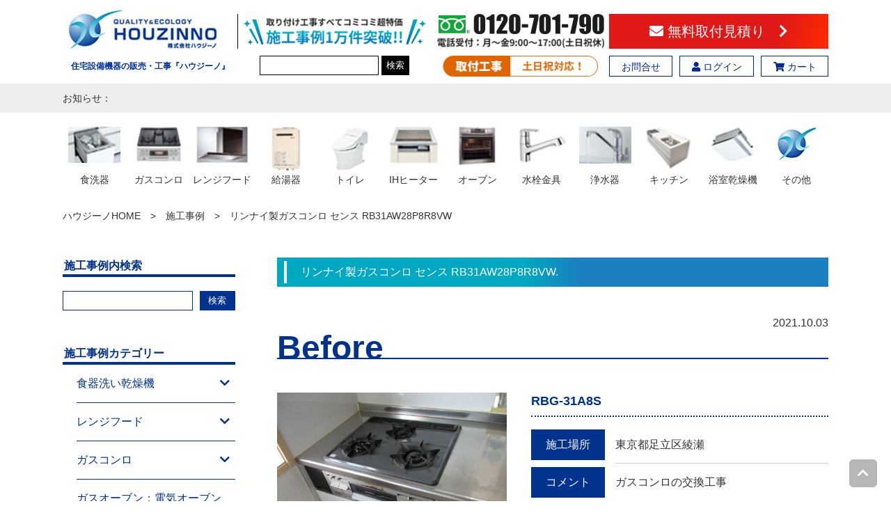

--- FILE ---
content_type: text/html; charset=UTF-8
request_url: https://houzinno.com/result/98218
body_size: 14533
content:
<!--[$pageslug] %e3%83%aa%e3%83%b3%e3%83%8a%e3%82%a4%e8%a3%bd%e3%82%ac%e3%82%b9%e3%82%b3%e3%83%b3%e3%83%ad-%e3%82%bb%e3%83%b3%e3%82%b9-rb31aw28p8r8vw [$parentslug] %e3%83%aa%e3%83%b3%e3%83%8a%e3%82%a4%e8%a3%bd%e3%82%ac%e3%82%b9%e3%82%b3%e3%83%b3%e3%83%ad-%e3%82%bb%e3%83%b3%e3%82%b9-rb31aw28p8r8vw [$posttype] results-->

<!doctype html>
<html lang="ja"><head>
<meta charset="utf-8">
<meta http-equiv="X-UA-Compatible" content="IE=edge,chrome=1" />

<meta name="description" content="">
<meta name="keywords" content="">
<meta name="viewport" content="width=device-width,initial-scale=1,maximum-scale=1" />
<meta name="apple-mobile-web-app-capable" content="yes">
<link rel="pingback" href="https://houzinno.com/wp/xmlrpc.php">
<link rel="shortcut icon" href="https://houzinno.com/wp/wp-content/themes/houzinno2023/images/favicon.ico" type="image/vnd.microsoft.icon">
<link rel="icon" href="https://houzinno.com/wp/wp-content/themes/houzinno2023/images/favicon.ico" type="image/vnd.microsoft.icon">

		<!-- All in One SEO 4.6.2 - aioseo.com -->
		<title>リンナイ製ガスコンロ センス RB31AW28P8R8VW - ハウジーノ</title>
		<meta name="robots" content="max-image-preview:large" />
		<link rel="canonical" href="https://houzinno.com/result/98218" />
		<meta name="generator" content="All in One SEO (AIOSEO) 4.6.2" />

		<!-- Google tag (gtag.js) -->
<script async src="https://www.googletagmanager.com/gtag/js?id=G-31WF5JB135"></script>
<script>
  window.dataLayer = window.dataLayer || [];
  function gtag(){dataLayer.push(arguments);}
  gtag('js', new Date());

  gtag('config', 'G-31WF5JB135');
</script>
		<meta property="og:locale" content="ja_JP" />
		<meta property="og:site_name" content="ハウジーノ - ビルトイン食洗機、レンジフード、ガスコンロなどをどこよりもお安く。交換工事費込セットが更にお得。" />
		<meta property="og:type" content="article" />
		<meta property="og:title" content="リンナイ製ガスコンロ センス RB31AW28P8R8VW - ハウジーノ" />
		<meta property="og:url" content="https://houzinno.com/result/98218" />
		<meta property="article:published_time" content="2021-10-03T02:12:24+00:00" />
		<meta property="article:modified_time" content="2021-10-03T02:12:24+00:00" />
		<meta name="twitter:card" content="summary_large_image" />
		<meta name="twitter:title" content="リンナイ製ガスコンロ センス RB31AW28P8R8VW - ハウジーノ" />
		<script type="application/ld+json" class="aioseo-schema">
			{"@context":"https:\/\/schema.org","@graph":[{"@type":"BreadcrumbList","@id":"https:\/\/houzinno.com\/result\/98218#breadcrumblist","itemListElement":[{"@type":"ListItem","@id":"https:\/\/houzinno.com\/#listItem","position":1,"name":"\u5bb6"}]},{"@type":"Organization","@id":"https:\/\/houzinno.com\/#organization","name":"\u30cf\u30a6\u30b8\u30fc\u30ce","url":"https:\/\/houzinno.com\/","logo":{"@type":"ImageObject","url":"https:\/\/houzinno.com\/wp\/wp-content\/uploads\/2024\/05\/cropped-11077795_1609850079250315_5745699951989697953_n.jpg","@id":"https:\/\/houzinno.com\/result\/98218\/#organizationLogo","width":512,"height":512},"image":{"@id":"https:\/\/houzinno.com\/result\/98218\/#organizationLogo"},"contactPoint":{"@type":"ContactPoint","telephone":"+81120701790","contactType":"Customer Support"}},{"@type":"WebPage","@id":"https:\/\/houzinno.com\/result\/98218#webpage","url":"https:\/\/houzinno.com\/result\/98218","name":"\u30ea\u30f3\u30ca\u30a4\u88fd\u30ac\u30b9\u30b3\u30f3\u30ed \u30bb\u30f3\u30b9 RB31AW28P8R8VW - \u30cf\u30a6\u30b8\u30fc\u30ce","inLanguage":"ja","isPartOf":{"@id":"https:\/\/houzinno.com\/#website"},"breadcrumb":{"@id":"https:\/\/houzinno.com\/result\/98218#breadcrumblist"},"datePublished":"2021-10-03T11:12:24+09:00","dateModified":"2021-10-03T11:12:24+09:00"},{"@type":"WebSite","@id":"https:\/\/houzinno.com\/#website","url":"https:\/\/houzinno.com\/","name":"\u30cf\u30a6\u30b8\u30fc\u30ce","description":"\u30d3\u30eb\u30c8\u30a4\u30f3\u98df\u6d17\u6a5f\u3001\u30ec\u30f3\u30b8\u30d5\u30fc\u30c9\u3001\u30ac\u30b9\u30b3\u30f3\u30ed\u306a\u3069\u3092\u3069\u3053\u3088\u308a\u3082\u304a\u5b89\u304f\u3002\u4ea4\u63db\u5de5\u4e8b\u8cbb\u8fbc\u30bb\u30c3\u30c8\u304c\u66f4\u306b\u304a\u5f97\u3002","inLanguage":"ja","publisher":{"@id":"https:\/\/houzinno.com\/#organization"}}]}
		</script>
		<!-- All in One SEO -->

<link rel='dns-prefetch' href='//static.addtoany.com' />
<script type="text/javascript">
window._wpemojiSettings = {"baseUrl":"https:\/\/s.w.org\/images\/core\/emoji\/14.0.0\/72x72\/","ext":".png","svgUrl":"https:\/\/s.w.org\/images\/core\/emoji\/14.0.0\/svg\/","svgExt":".svg","source":{"concatemoji":"https:\/\/houzinno.com\/wp\/wp-includes\/js\/wp-emoji-release.min.js?ver=6.3.2"}};
/*! This file is auto-generated */
!function(i,n){var o,s,e;function c(e){try{var t={supportTests:e,timestamp:(new Date).valueOf()};sessionStorage.setItem(o,JSON.stringify(t))}catch(e){}}function p(e,t,n){e.clearRect(0,0,e.canvas.width,e.canvas.height),e.fillText(t,0,0);var t=new Uint32Array(e.getImageData(0,0,e.canvas.width,e.canvas.height).data),r=(e.clearRect(0,0,e.canvas.width,e.canvas.height),e.fillText(n,0,0),new Uint32Array(e.getImageData(0,0,e.canvas.width,e.canvas.height).data));return t.every(function(e,t){return e===r[t]})}function u(e,t,n){switch(t){case"flag":return n(e,"\ud83c\udff3\ufe0f\u200d\u26a7\ufe0f","\ud83c\udff3\ufe0f\u200b\u26a7\ufe0f")?!1:!n(e,"\ud83c\uddfa\ud83c\uddf3","\ud83c\uddfa\u200b\ud83c\uddf3")&&!n(e,"\ud83c\udff4\udb40\udc67\udb40\udc62\udb40\udc65\udb40\udc6e\udb40\udc67\udb40\udc7f","\ud83c\udff4\u200b\udb40\udc67\u200b\udb40\udc62\u200b\udb40\udc65\u200b\udb40\udc6e\u200b\udb40\udc67\u200b\udb40\udc7f");case"emoji":return!n(e,"\ud83e\udef1\ud83c\udffb\u200d\ud83e\udef2\ud83c\udfff","\ud83e\udef1\ud83c\udffb\u200b\ud83e\udef2\ud83c\udfff")}return!1}function f(e,t,n){var r="undefined"!=typeof WorkerGlobalScope&&self instanceof WorkerGlobalScope?new OffscreenCanvas(300,150):i.createElement("canvas"),a=r.getContext("2d",{willReadFrequently:!0}),o=(a.textBaseline="top",a.font="600 32px Arial",{});return e.forEach(function(e){o[e]=t(a,e,n)}),o}function t(e){var t=i.createElement("script");t.src=e,t.defer=!0,i.head.appendChild(t)}"undefined"!=typeof Promise&&(o="wpEmojiSettingsSupports",s=["flag","emoji"],n.supports={everything:!0,everythingExceptFlag:!0},e=new Promise(function(e){i.addEventListener("DOMContentLoaded",e,{once:!0})}),new Promise(function(t){var n=function(){try{var e=JSON.parse(sessionStorage.getItem(o));if("object"==typeof e&&"number"==typeof e.timestamp&&(new Date).valueOf()<e.timestamp+604800&&"object"==typeof e.supportTests)return e.supportTests}catch(e){}return null}();if(!n){if("undefined"!=typeof Worker&&"undefined"!=typeof OffscreenCanvas&&"undefined"!=typeof URL&&URL.createObjectURL&&"undefined"!=typeof Blob)try{var e="postMessage("+f.toString()+"("+[JSON.stringify(s),u.toString(),p.toString()].join(",")+"));",r=new Blob([e],{type:"text/javascript"}),a=new Worker(URL.createObjectURL(r),{name:"wpTestEmojiSupports"});return void(a.onmessage=function(e){c(n=e.data),a.terminate(),t(n)})}catch(e){}c(n=f(s,u,p))}t(n)}).then(function(e){for(var t in e)n.supports[t]=e[t],n.supports.everything=n.supports.everything&&n.supports[t],"flag"!==t&&(n.supports.everythingExceptFlag=n.supports.everythingExceptFlag&&n.supports[t]);n.supports.everythingExceptFlag=n.supports.everythingExceptFlag&&!n.supports.flag,n.DOMReady=!1,n.readyCallback=function(){n.DOMReady=!0}}).then(function(){return e}).then(function(){var e;n.supports.everything||(n.readyCallback(),(e=n.source||{}).concatemoji?t(e.concatemoji):e.wpemoji&&e.twemoji&&(t(e.twemoji),t(e.wpemoji)))}))}((window,document),window._wpemojiSettings);
</script>
<style type="text/css">
img.wp-smiley,
img.emoji {
	display: inline !important;
	border: none !important;
	box-shadow: none !important;
	height: 1em !important;
	width: 1em !important;
	margin: 0 0.07em !important;
	vertical-align: -0.1em !important;
	background: none !important;
	padding: 0 !important;
}
</style>
	<link rel='stylesheet' id='wp-block-library-css' href='https://houzinno.com/wp/wp-includes/css/dist/block-library/style.min.css?ver=6.3.2' type='text/css' media='all' />
<style id='classic-theme-styles-inline-css' type='text/css'>
/*! This file is auto-generated */
.wp-block-button__link{color:#fff;background-color:#32373c;border-radius:9999px;box-shadow:none;text-decoration:none;padding:calc(.667em + 2px) calc(1.333em + 2px);font-size:1.125em}.wp-block-file__button{background:#32373c;color:#fff;text-decoration:none}
</style>
<style id='global-styles-inline-css' type='text/css'>
body{--wp--preset--color--black: #000000;--wp--preset--color--cyan-bluish-gray: #abb8c3;--wp--preset--color--white: #ffffff;--wp--preset--color--pale-pink: #f78da7;--wp--preset--color--vivid-red: #cf2e2e;--wp--preset--color--luminous-vivid-orange: #ff6900;--wp--preset--color--luminous-vivid-amber: #fcb900;--wp--preset--color--light-green-cyan: #7bdcb5;--wp--preset--color--vivid-green-cyan: #00d084;--wp--preset--color--pale-cyan-blue: #8ed1fc;--wp--preset--color--vivid-cyan-blue: #0693e3;--wp--preset--color--vivid-purple: #9b51e0;--wp--preset--gradient--vivid-cyan-blue-to-vivid-purple: linear-gradient(135deg,rgba(6,147,227,1) 0%,rgb(155,81,224) 100%);--wp--preset--gradient--light-green-cyan-to-vivid-green-cyan: linear-gradient(135deg,rgb(122,220,180) 0%,rgb(0,208,130) 100%);--wp--preset--gradient--luminous-vivid-amber-to-luminous-vivid-orange: linear-gradient(135deg,rgba(252,185,0,1) 0%,rgba(255,105,0,1) 100%);--wp--preset--gradient--luminous-vivid-orange-to-vivid-red: linear-gradient(135deg,rgba(255,105,0,1) 0%,rgb(207,46,46) 100%);--wp--preset--gradient--very-light-gray-to-cyan-bluish-gray: linear-gradient(135deg,rgb(238,238,238) 0%,rgb(169,184,195) 100%);--wp--preset--gradient--cool-to-warm-spectrum: linear-gradient(135deg,rgb(74,234,220) 0%,rgb(151,120,209) 20%,rgb(207,42,186) 40%,rgb(238,44,130) 60%,rgb(251,105,98) 80%,rgb(254,248,76) 100%);--wp--preset--gradient--blush-light-purple: linear-gradient(135deg,rgb(255,206,236) 0%,rgb(152,150,240) 100%);--wp--preset--gradient--blush-bordeaux: linear-gradient(135deg,rgb(254,205,165) 0%,rgb(254,45,45) 50%,rgb(107,0,62) 100%);--wp--preset--gradient--luminous-dusk: linear-gradient(135deg,rgb(255,203,112) 0%,rgb(199,81,192) 50%,rgb(65,88,208) 100%);--wp--preset--gradient--pale-ocean: linear-gradient(135deg,rgb(255,245,203) 0%,rgb(182,227,212) 50%,rgb(51,167,181) 100%);--wp--preset--gradient--electric-grass: linear-gradient(135deg,rgb(202,248,128) 0%,rgb(113,206,126) 100%);--wp--preset--gradient--midnight: linear-gradient(135deg,rgb(2,3,129) 0%,rgb(40,116,252) 100%);--wp--preset--font-size--small: 13px;--wp--preset--font-size--medium: 20px;--wp--preset--font-size--large: 36px;--wp--preset--font-size--x-large: 42px;--wp--preset--spacing--20: 0.44rem;--wp--preset--spacing--30: 0.67rem;--wp--preset--spacing--40: 1rem;--wp--preset--spacing--50: 1.5rem;--wp--preset--spacing--60: 2.25rem;--wp--preset--spacing--70: 3.38rem;--wp--preset--spacing--80: 5.06rem;--wp--preset--shadow--natural: 6px 6px 9px rgba(0, 0, 0, 0.2);--wp--preset--shadow--deep: 12px 12px 50px rgba(0, 0, 0, 0.4);--wp--preset--shadow--sharp: 6px 6px 0px rgba(0, 0, 0, 0.2);--wp--preset--shadow--outlined: 6px 6px 0px -3px rgba(255, 255, 255, 1), 6px 6px rgba(0, 0, 0, 1);--wp--preset--shadow--crisp: 6px 6px 0px rgba(0, 0, 0, 1);}:where(.is-layout-flex){gap: 0.5em;}:where(.is-layout-grid){gap: 0.5em;}body .is-layout-flow > .alignleft{float: left;margin-inline-start: 0;margin-inline-end: 2em;}body .is-layout-flow > .alignright{float: right;margin-inline-start: 2em;margin-inline-end: 0;}body .is-layout-flow > .aligncenter{margin-left: auto !important;margin-right: auto !important;}body .is-layout-constrained > .alignleft{float: left;margin-inline-start: 0;margin-inline-end: 2em;}body .is-layout-constrained > .alignright{float: right;margin-inline-start: 2em;margin-inline-end: 0;}body .is-layout-constrained > .aligncenter{margin-left: auto !important;margin-right: auto !important;}body .is-layout-constrained > :where(:not(.alignleft):not(.alignright):not(.alignfull)){max-width: var(--wp--style--global--content-size);margin-left: auto !important;margin-right: auto !important;}body .is-layout-constrained > .alignwide{max-width: var(--wp--style--global--wide-size);}body .is-layout-flex{display: flex;}body .is-layout-flex{flex-wrap: wrap;align-items: center;}body .is-layout-flex > *{margin: 0;}body .is-layout-grid{display: grid;}body .is-layout-grid > *{margin: 0;}:where(.wp-block-columns.is-layout-flex){gap: 2em;}:where(.wp-block-columns.is-layout-grid){gap: 2em;}:where(.wp-block-post-template.is-layout-flex){gap: 1.25em;}:where(.wp-block-post-template.is-layout-grid){gap: 1.25em;}.has-black-color{color: var(--wp--preset--color--black) !important;}.has-cyan-bluish-gray-color{color: var(--wp--preset--color--cyan-bluish-gray) !important;}.has-white-color{color: var(--wp--preset--color--white) !important;}.has-pale-pink-color{color: var(--wp--preset--color--pale-pink) !important;}.has-vivid-red-color{color: var(--wp--preset--color--vivid-red) !important;}.has-luminous-vivid-orange-color{color: var(--wp--preset--color--luminous-vivid-orange) !important;}.has-luminous-vivid-amber-color{color: var(--wp--preset--color--luminous-vivid-amber) !important;}.has-light-green-cyan-color{color: var(--wp--preset--color--light-green-cyan) !important;}.has-vivid-green-cyan-color{color: var(--wp--preset--color--vivid-green-cyan) !important;}.has-pale-cyan-blue-color{color: var(--wp--preset--color--pale-cyan-blue) !important;}.has-vivid-cyan-blue-color{color: var(--wp--preset--color--vivid-cyan-blue) !important;}.has-vivid-purple-color{color: var(--wp--preset--color--vivid-purple) !important;}.has-black-background-color{background-color: var(--wp--preset--color--black) !important;}.has-cyan-bluish-gray-background-color{background-color: var(--wp--preset--color--cyan-bluish-gray) !important;}.has-white-background-color{background-color: var(--wp--preset--color--white) !important;}.has-pale-pink-background-color{background-color: var(--wp--preset--color--pale-pink) !important;}.has-vivid-red-background-color{background-color: var(--wp--preset--color--vivid-red) !important;}.has-luminous-vivid-orange-background-color{background-color: var(--wp--preset--color--luminous-vivid-orange) !important;}.has-luminous-vivid-amber-background-color{background-color: var(--wp--preset--color--luminous-vivid-amber) !important;}.has-light-green-cyan-background-color{background-color: var(--wp--preset--color--light-green-cyan) !important;}.has-vivid-green-cyan-background-color{background-color: var(--wp--preset--color--vivid-green-cyan) !important;}.has-pale-cyan-blue-background-color{background-color: var(--wp--preset--color--pale-cyan-blue) !important;}.has-vivid-cyan-blue-background-color{background-color: var(--wp--preset--color--vivid-cyan-blue) !important;}.has-vivid-purple-background-color{background-color: var(--wp--preset--color--vivid-purple) !important;}.has-black-border-color{border-color: var(--wp--preset--color--black) !important;}.has-cyan-bluish-gray-border-color{border-color: var(--wp--preset--color--cyan-bluish-gray) !important;}.has-white-border-color{border-color: var(--wp--preset--color--white) !important;}.has-pale-pink-border-color{border-color: var(--wp--preset--color--pale-pink) !important;}.has-vivid-red-border-color{border-color: var(--wp--preset--color--vivid-red) !important;}.has-luminous-vivid-orange-border-color{border-color: var(--wp--preset--color--luminous-vivid-orange) !important;}.has-luminous-vivid-amber-border-color{border-color: var(--wp--preset--color--luminous-vivid-amber) !important;}.has-light-green-cyan-border-color{border-color: var(--wp--preset--color--light-green-cyan) !important;}.has-vivid-green-cyan-border-color{border-color: var(--wp--preset--color--vivid-green-cyan) !important;}.has-pale-cyan-blue-border-color{border-color: var(--wp--preset--color--pale-cyan-blue) !important;}.has-vivid-cyan-blue-border-color{border-color: var(--wp--preset--color--vivid-cyan-blue) !important;}.has-vivid-purple-border-color{border-color: var(--wp--preset--color--vivid-purple) !important;}.has-vivid-cyan-blue-to-vivid-purple-gradient-background{background: var(--wp--preset--gradient--vivid-cyan-blue-to-vivid-purple) !important;}.has-light-green-cyan-to-vivid-green-cyan-gradient-background{background: var(--wp--preset--gradient--light-green-cyan-to-vivid-green-cyan) !important;}.has-luminous-vivid-amber-to-luminous-vivid-orange-gradient-background{background: var(--wp--preset--gradient--luminous-vivid-amber-to-luminous-vivid-orange) !important;}.has-luminous-vivid-orange-to-vivid-red-gradient-background{background: var(--wp--preset--gradient--luminous-vivid-orange-to-vivid-red) !important;}.has-very-light-gray-to-cyan-bluish-gray-gradient-background{background: var(--wp--preset--gradient--very-light-gray-to-cyan-bluish-gray) !important;}.has-cool-to-warm-spectrum-gradient-background{background: var(--wp--preset--gradient--cool-to-warm-spectrum) !important;}.has-blush-light-purple-gradient-background{background: var(--wp--preset--gradient--blush-light-purple) !important;}.has-blush-bordeaux-gradient-background{background: var(--wp--preset--gradient--blush-bordeaux) !important;}.has-luminous-dusk-gradient-background{background: var(--wp--preset--gradient--luminous-dusk) !important;}.has-pale-ocean-gradient-background{background: var(--wp--preset--gradient--pale-ocean) !important;}.has-electric-grass-gradient-background{background: var(--wp--preset--gradient--electric-grass) !important;}.has-midnight-gradient-background{background: var(--wp--preset--gradient--midnight) !important;}.has-small-font-size{font-size: var(--wp--preset--font-size--small) !important;}.has-medium-font-size{font-size: var(--wp--preset--font-size--medium) !important;}.has-large-font-size{font-size: var(--wp--preset--font-size--large) !important;}.has-x-large-font-size{font-size: var(--wp--preset--font-size--x-large) !important;}
.wp-block-navigation a:where(:not(.wp-element-button)){color: inherit;}
:where(.wp-block-post-template.is-layout-flex){gap: 1.25em;}:where(.wp-block-post-template.is-layout-grid){gap: 1.25em;}
:where(.wp-block-columns.is-layout-flex){gap: 2em;}:where(.wp-block-columns.is-layout-grid){gap: 2em;}
.wp-block-pullquote{font-size: 1.5em;line-height: 1.6;}
</style>
<link rel='stylesheet' id='wapf-frontend-css-css' href='https://houzinno.com/wp/wp-content/plugins/advanced-product-fields-for-woocommerce/assets/css/frontend.min.css?ver=1.6.6' type='text/css' media='all' />
<link rel='stylesheet' id='widgetopts-styles-css' href='https://houzinno.com/wp/wp-content/plugins/widget-options/assets/css/widget-options.css?ver=4.0.5.1' type='text/css' media='all' />
<link rel='stylesheet' id='woocommerce-layout-css' href='https://houzinno.com/wp/wp-content/plugins/woocommerce/assets/css/woocommerce-layout.css?ver=8.7.2' type='text/css' media='all' />
<link rel='stylesheet' id='woocommerce-smallscreen-css' href='https://houzinno.com/wp/wp-content/plugins/woocommerce/assets/css/woocommerce-smallscreen.css?ver=8.7.2' type='text/css' media='only screen and (max-width: 768px)' />
<link rel='stylesheet' id='woocommerce-general-css' href='https://houzinno.com/wp/wp-content/plugins/woocommerce/assets/css/woocommerce.css?ver=8.7.2' type='text/css' media='all' />
<style id='woocommerce-inline-inline-css' type='text/css'>
.woocommerce form .form-row .required { visibility: visible; }
</style>
<link rel='stylesheet' id='wp-pagenavi-css' href='https://houzinno.com/wp/wp-content/plugins/wp-pagenavi/pagenavi-css.css?ver=2.70' type='text/css' media='all' />
<link rel='stylesheet' id='wc-gateway-linepay-smart-payment-buttons-css' href='https://houzinno.com/wp/wp-content/plugins/woocommerce-for-japan/assets/css/linepay_button.css?ver=6.3.2' type='text/css' media='all' />
<link rel='stylesheet' id='wc-custom-add-to-cart-css' href='https://houzinno.com/wp/wp-content/plugins/woo-custom-add-to-cart-button/assets/css/wc-custom-add-to-cart.min.css?ver=1.2.4' type='text/css' media='all' />
<link rel='stylesheet' id='addtoany-css' href='https://houzinno.com/wp/wp-content/plugins/add-to-any/addtoany.min.css?ver=1.16' type='text/css' media='all' />
<script id="addtoany-core-js-before" type="text/javascript">
window.a2a_config=window.a2a_config||{};a2a_config.callbacks=[];a2a_config.overlays=[];a2a_config.templates={};a2a_localize = {
	Share: "共有",
	Save: "ブックマーク",
	Subscribe: "購読",
	Email: "メール",
	Bookmark: "ブックマーク",
	ShowAll: "すべて表示する",
	ShowLess: "小さく表示する",
	FindServices: "サービスを探す",
	FindAnyServiceToAddTo: "追加するサービスを今すぐ探す",
	PoweredBy: "Powered by",
	ShareViaEmail: "メールでシェアする",
	SubscribeViaEmail: "メールで購読する",
	BookmarkInYourBrowser: "ブラウザにブックマーク",
	BookmarkInstructions: "このページをブックマークするには、 Ctrl+D または \u2318+D を押下。",
	AddToYourFavorites: "お気に入りに追加",
	SendFromWebOrProgram: "任意のメールアドレスまたはメールプログラムから送信",
	EmailProgram: "メールプログラム",
	More: "詳細&#8230;",
	ThanksForSharing: "共有ありがとうございます !",
	ThanksForFollowing: "フォローありがとうございます !"
};
</script>
<script type='text/javascript' async src='https://static.addtoany.com/menu/page.js' id='addtoany-core-js'></script>
<script type='text/javascript' src='https://houzinno.com/wp/wp-includes/js/jquery/jquery.min.js?ver=3.7.0' id='jquery-core-js'></script>
<script type='text/javascript' src='https://houzinno.com/wp/wp-includes/js/jquery/jquery-migrate.min.js?ver=3.4.1' id='jquery-migrate-js'></script>
<script type='text/javascript' async src='https://houzinno.com/wp/wp-content/plugins/add-to-any/addtoany.min.js?ver=1.1' id='addtoany-jquery-js'></script>
<script type='text/javascript' src='https://houzinno.com/wp/wp-content/plugins/woocommerce/assets/js/jquery-blockui/jquery.blockUI.min.js?ver=2.7.0-wc.8.7.2' id='jquery-blockui-js' defer data-wp-strategy='defer'></script>
<script type='text/javascript' id='wc-add-to-cart-js-extra'>
/* <![CDATA[ */
var wc_add_to_cart_params = {"ajax_url":"\/wp\/wp-admin\/admin-ajax.php","wc_ajax_url":"\/?wc-ajax=%%endpoint%%","i18n_view_cart":"\u304a\u8cb7\u3044\u7269\u30ab\u30b4\u3092\u8868\u793a","cart_url":"https:\/\/houzinno.com\/cart","is_cart":"","cart_redirect_after_add":"yes"};
/* ]]> */
</script>
<script type='text/javascript' src='https://houzinno.com/wp/wp-content/plugins/woocommerce/assets/js/frontend/add-to-cart.min.js?ver=8.7.2' id='wc-add-to-cart-js' defer data-wp-strategy='defer'></script>
<script type='text/javascript' src='https://houzinno.com/wp/wp-content/plugins/woocommerce/assets/js/js-cookie/js.cookie.min.js?ver=2.1.4-wc.8.7.2' id='js-cookie-js' defer data-wp-strategy='defer'></script>
<script type='text/javascript' id='woocommerce-js-extra'>
/* <![CDATA[ */
var woocommerce_params = {"ajax_url":"\/wp\/wp-admin\/admin-ajax.php","wc_ajax_url":"\/?wc-ajax=%%endpoint%%"};
/* ]]> */
</script>
<script type='text/javascript' src='https://houzinno.com/wp/wp-content/plugins/woocommerce/assets/js/frontend/woocommerce.min.js?ver=8.7.2' id='woocommerce-js' defer data-wp-strategy='defer'></script>
<link rel="https://api.w.org/" href="https://houzinno.com/wp-json/" /><link rel="alternate" type="application/json" href="https://houzinno.com/wp-json/wp/v2/results/98218" /><link rel='shortlink' href='https://houzinno.com/?p=98218' />
<link rel="alternate" type="application/json+oembed" href="https://houzinno.com/wp-json/oembed/1.0/embed?url=https%3A%2F%2Fhouzinno.com%2Fresult%2F98218" />
<link rel="alternate" type="text/xml+oembed" href="https://houzinno.com/wp-json/oembed/1.0/embed?url=https%3A%2F%2Fhouzinno.com%2Fresult%2F98218&#038;format=xml" />
<meta property="og:title" content="リンナイ製ガスコンロ センス RB31AW28P8R8VW" />
<meta property="og:description" content="" />
<meta property="og:type" content="article" />
<meta property="og:url" content="https://houzinno.com/result/98218" />
<meta property="og:image" content="https://houzinno.com/wp/wp-content/themes/houzinno2023/images/news_dummy.jpg" />
<meta property="og:site_name" content="ハウジーノ" />
<meta name="twitter:card" content="summary_large_image" />
<meta property="og:locale" content="ja_JP" />
	<noscript><style>.woocommerce-product-gallery{ opacity: 1 !important; }</style></noscript>
	<style type="text/css">.wpgs-for .slick-arrow::before,.wpgs-nav .slick-prev::before, .wpgs-nav .slick-next::before{color:#000;}.fancybox-bg{background-color:rgba(10,0,0,0.75);}.fancybox-caption,.fancybox-infobar{color:#fff;}.wpgs-nav .slick-slide{border-color:transparent}.wpgs-nav .slick-current{border-color:#000}.wpgs-video-wrapper{min-height:500px;}</style><link rel="icon" href="https://houzinno.com/wp/wp-content/uploads/2024/05/cropped-11077795_1609850079250315_5745699951989697953_n-32x32.jpg" sizes="32x32" />
<link rel="icon" href="https://houzinno.com/wp/wp-content/uploads/2024/05/cropped-11077795_1609850079250315_5745699951989697953_n-192x192.jpg" sizes="192x192" />
<link rel="apple-touch-icon" href="https://houzinno.com/wp/wp-content/uploads/2024/05/cropped-11077795_1609850079250315_5745699951989697953_n-180x180.jpg" />
<meta name="msapplication-TileImage" content="https://houzinno.com/wp/wp-content/uploads/2024/05/cropped-11077795_1609850079250315_5745699951989697953_n-270x270.jpg" />
<script language="javascript" type="text/javascript" src="https://houzinno.com/wp/wp-content/themes/houzinno2023/js/common.js"></script>
<link href="https://houzinno.com/wp/wp-content/themes/houzinno2023/css/style.css" rel="stylesheet">
<link href="https://houzinno.com/wp/wp-content/themes/houzinno2023/css/all.min.css" rel="stylesheet" type="text/css">
<link href="https://houzinno.com/wp/wp-content/themes/houzinno2023/css/product.css" rel="stylesheet">
<link href="https://houzinno.com/wp/wp-content/themes/houzinno2023/css/result.css" rel="stylesheet">




	<!-- slick slider -->
	<script language="javascript" type="text/javascript" src="https://houzinno.com/wp/wp-content/themes/houzinno2023/js/slick.min.js"></script>
	<link href="https://houzinno.com/wp/wp-content/themes/houzinno2023/css/slick.css" rel="stylesheet">
	<link href="https://houzinno.com/wp/wp-content/themes/houzinno2023/css/slick-theme.css" rel="stylesheet">

<!-- Google tag (gtag.js) -->
<script async src="https://www.googletagmanager.com/gtag/js?id=G-31WF5JB135"></script>
<script>
  window.dataLayer = window.dataLayer || [];
  function gtag(){dataLayer.push(arguments);}
  gtag('js', new Date());

  gtag('config', 'G-31WF5JB135');
</script>

<!-- Google Tag Manager -->
<script>(function(w,d,s,l,i){w[l]=w[l]||[];w[l].push({'gtm.start':
new Date().getTime(),event:'gtm.js'});var f=d.getElementsByTagName(s)[0],
j=d.createElement(s),dl=l!='dataLayer'?'&l='+l:'';j.async=true;j.src=
'https://www.googletagmanager.com/gtm.js?id='+i+dl;f.parentNode.insertBefore(j,f);
})(window,document,'script','dataLayer','GTM-PLG6446R');</script>
<!-- End Google Tag Manager -->
</head>

<body class="woocommerce">
<!-- Google Tag Manager (noscript) -->
<noscript><iframe src="https://www.googletagmanager.com/ns.html?id=GTM-PLG6446R"
height="0" width="0" style="display:none;visibility:hidden"></iframe></noscript>
<!-- End Google Tag Manager (noscript) -->

<!-- header. -->
<header id="headerWrap" >
<div class="innerH">
	<div class="headerWrap">
		<div class="box h1box">
			<div class="top">
				<h1><a href="https://houzinno.com/"><img src="https://houzinno.com/wp/wp-content/themes/houzinno2023/images/header_logo.png" alt="株式会社ハウジーノ"></a></h1>
			</div>
			<div class="row pc">
				<p>住宅設備機器の販売・工事『ハウジーノ』</p>
			</div>
		</div>
		<div class="box pc search">
			<div class="top">
				<img src="https://houzinno.com/wp/wp-content/themes/houzinno2023/images/header_result.png" alt="">
			</div>
			<div class="row">
				<form role="search" method="get" id="searchform" action="https://houzinno.com/">
					<input type="text" value="" name="s" id="s" />
					<input type="hidden" name="post_type" value="product" />
					<button type="submit" id="searchsubmit" value="Search">検索</button>
				</form>
			</div>
		</div>
		<div class="box pc phone">
			<div class="top">
				<a href="https://houzinno.com/tel:0120701790"><img src="https://houzinno.com/wp/wp-content/themes/houzinno2023/images/header_freedial.png" alt="0120-701-790"></a>
			</div>
			<div class="row">
				<img src="https://houzinno.com/wp/wp-content/themes/houzinno2023/images/header_freedial2.png" alt="取付工事 土日祝対応！">
			</div>
		</div>
		<div class="box pc order">
			<div class="top">
				<a href="https://houzinno.com/quotations"><i class="fas fa-envelope"></i> 無料取付見積り　<i class="fas fa-chevron-right"></i></a>
			</div>
			<div class="row">
				<div class="linkWrap">
					<a href="https://houzinno.com/contact">お問合せ</a>
					<a href="https://houzinno.com/my-account"><i class="fas fa-user"></i> ログイン</a>
					<a href="https://houzinno.com/cart"><i class="fas fa-shopping-cart"></i> カート</a>
				</div>
			</div>
		</div>
		<div class="box mb tel">
			<a href="tel:0120-701-790"><i class="fas fa-phone-alt"></i><p>TEL</p></a>
		</div>
		<div class="box mb cart">
			<a href="https://houzinno.com/cart"><i class="fas fa-shopping-cart"></i><p>カート</p></a>
		</div>
		<div class="box mb mail">
			<a href="https://houzinno.com/quotations"><i class="fas fa-envelope"></i><p>無料取付<br />見積り</p></a>
		</div>
		<div class="box mb menu">
			<div class="menuBtn"><i class="fas fa-bars"></i><i class="fas fa-times"></i><p>MENU</p></div>
		</div>
	</div>
</div>
</header>
<!-- /header -->


<!-- notice -->
<div id="noticeWrap">
	<div class="innerW">
		<ul>
			<li>お知らせ：</li>
		</ul>
	</div>
</div>
<!-- /notice -->


<!-- navi -->
<nav id="gNavi">
<div class="innerW">
	<ul>
		<li>
			<a href="https://houzinno.com/category/dishwasher">
				<figure>
					<div class="imgBox"><img src="https://houzinno.com/wp/wp-content/themes/houzinno2023/images/dishwasher/navi.jpg" alt="食洗器"></div>
					<figcaption>食洗器</figcaption>
				</figure>
			</a>
		</li>
		<li>
			<a href="https://houzinno.com/category/gas-cooker">
				<figure>
					<div class="imgBox"><img src="https://houzinno.com/wp/wp-content/themes/houzinno2023/images/gas-cooker/navi.jpg" alt="ガスコンロ"></div>
					<figcaption>ガスコンロ</figcaption>
				</figure>
			</a>
		</li>
		<li>
			<a href="https://houzinno.com/category/range-hood">
				<figure>
					<div class="imgBox"><img src="https://houzinno.com/wp/wp-content/themes/houzinno2023/images/range-hood/navi.jpg" alt="レンジフード"></div>
					<figcaption>レンジフード</figcaption>
				</figure>
			</a>
		</li>
		<li>
			<a href="https://houzinno.com/category/water-heater">
				<figure>
					<div class="imgBox"><img src="https://houzinno.com/wp/wp-content/themes/houzinno2023/images/water-heater/navi.jpg" alt="給湯器"></div>
					<figcaption>給湯器</figcaption>
				</figure>
			</a>
		</li>
		<li>
			<a href="https://houzinno.com/category/toilet">
				<figure>
					<div class="imgBox"><img src="https://houzinno.com/wp/wp-content/themes/houzinno2023/images/toilet/navi.jpg" alt="トイレ"></div>
					<figcaption>トイレ</figcaption>
				</figure>
			</a>
		</li>
		<li>
			<a href="https://houzinno.com/category/ih-cooking-heater">
				<figure>
					<div class="imgBox"><img src="https://houzinno.com/wp/wp-content/themes/houzinno2023/images/ih-cooking-heater/navi.jpg" alt="IHクッキングヒーター"></div>
					<figcaption>IHヒーター</figcaption>
				</figure>
			</a>
		</li>
		<li>
			<a href="https://houzinno.com/category/oven">
				<figure>
					<div class="imgBox"><img src="https://houzinno.com/wp/wp-content/themes/houzinno2023/images/oven/navi.jpg" alt="ガスオーブン・電気オーブン"></div>
					<figcaption>オーブン</figcaption>
				</figure>
			</a>
		</li>
		<li>
			<a href="https://houzinno.com/category/faucet">
				<figure>
					<div class="imgBox"><img src="https://houzinno.com/wp/wp-content/themes/houzinno2023/images/faucet/navi.jpg" alt="水栓金具"></div>
					<figcaption>水栓金具</figcaption>
				</figure>
			</a>
		</li>
		<li>
			<a href="https://houzinno.com/category/water-purifier">
				<figure>
					<div class="imgBox"><img src="https://houzinno.com/wp/wp-content/themes/houzinno2023/images/water-purifier/navi.jpg" alt="浄水器"></div>
					<figcaption>浄水器</figcaption>
				</figure>
			</a>
		</li>
		<li>
			<a href="https://houzinno.com/category/kitchen">
				<figure>
					<div class="imgBox"><img src="https://houzinno.com/wp/wp-content/themes/houzinno2023/images/kitchen/navi.jpg" alt="キッチン"></div>
					<figcaption>キッチン</figcaption>
				</figure>
			</a>
		</li>
		<li>
			<a href="https://houzinno.com/category/bathroom-dryer">
				<figure>
					<div class="imgBox"><img src="https://houzinno.com/wp/wp-content/themes/houzinno2023/images/bathroom-dryer/navi.jpg" alt="浴室乾燥機"></div>
					<figcaption>浴室乾燥機</figcaption>
				</figure>
			</a>
		</li>
		<li>
			<a href="https://houzinno.com/category/other">
				<figure>
					<div class="imgBox"><img src="https://houzinno.com/wp/wp-content/themes/houzinno2023/images/other/navi.jpg" alt=""></div>
					<figcaption>その他</figcaption>
				</figure>
			</a>
		</li>
	</ul>
</div>
</nav>
<!-- /navi -->

<!-- main -->
<main id="mainWrap">


<!-- bread list -->
<div id="breadList" class="breadListResult">
	<div class="innerW">
		<ul>
			<li><a href="https://houzinno.com/">ハウジーノHOME</a></li>
			<li><a href="https://houzinno.com/result">施工事例</a></li>
            <li>リンナイ製ガスコンロ センス RB31AW28P8R8VW</li>
		</ul>
	</div>
</div>
<!-- /bread list -->

<div class="innerW">
<div id="resultWrap">

<!-- article -->
<article id="articleWrap" class="resultMain">

<!-- resultDetail-->
<section id="resultDetail">
	<div class="h1result">
		<h1>リンナイ製ガスコンロ センス RB31AW28P8R8VW.</h1>
	</div>
	<div class="beforeWrap">
		<div class="date">2021.10.03</div>
		<h2>Before</h2>
		<div class="dataWrap">
			<div class="imgBox">
				<img src="https://houzinno.com/wp/wp-content/uploads/2021/10/s-21_10_3_iwamoto_bf-1-1024x768.jpg" alt="">			</div>
			<div class="textBox">
				<div class="name">RBG-31A8S</div>
				<dl>
					<dt>施工場所</dt>
					<dd>東京都足立区綾瀬</dd>
				</dl>
				<dl class="last">
					<dt>コメント</dt>
					<dd>ガスコンロの交換工事</dd>
				</dl>
			</div>
		</div>
		<br claer="all">
		<br claer="all">
		<div class="arrow">
			<img src="https://houzinno.com/wp/wp-content/themes/houzinno2023/images/result/arrow.png" alt="">
		</div>
	</div>
	<div class="afterWrap">
		<h2>After</h2>
		<div class="dataWrap">
			<div class="imgBox">
				<img src="https://houzinno.com/wp/wp-content/uploads/2021/10/s-21_10_3_iwamoto_bf-2-1024x768.jpg" alt="">			</div>
			<div class="textBox">
				<div class="name">"リンナイ製ガスコンロ センス RB31AW28P8R8VW"</div>
				<div class="link"><a href="">ご購入商品はこちら<span><i class="fas fa-chevron-right"></i></span></a></div>
			</div>
		</div>
	</div>
	<div class="remarksWrap">
		<h2>備考</h2>
		<div class="textBox">
				</div>
	</div>
	<div class="galleryWrap">
		<h2>その他施工写真</h2>
		<ul>
																								


		</ul>
	</div>
<section id="resultList" class="related_items">
	<h2>関連商品</h2>
	<ul>
<!-- <a href="https://houzinno.com/result/78056">リンナイ製ガスコンロ　デリシア  RHS32W22E6RC-STW</a> -->
    					<li>
                <a href="https://houzinno.com/result/78056">
                    <div class="img"></div>
                    <div class="date">2017.4.1</div>
                    <div class="name">リンナイ製ガスコンロ　デリシア  RHS32W22E6RC-STW</div>
                </a>
            </li>
<!-- <a href="https://houzinno.com/result/93988">リンナイ製ガスコンロ RHS71W23L9RSTW  リッセ 電子コンベック RSR-S52E-B</a> -->
    					<li>
                <a href="https://houzinno.com/result/93988">
                    <div class="img"><img src="https://houzinno.com/wp/wp-content/uploads/2020/08/s-20_7_24_kuwahara_af-1-1024x768.jpg" alt=""></div>
                    <div class="date">2020.7.24</div>
                    <div class="name">リンナイ製ガスコンロ RHS71W23L9RSTW  リッセ 電子コンベック RSR-S52E-B</div>
                </a>
            </li>
<!-- <a href="https://houzinno.com/result/82157">リンナイ製ガスコンロ リッセRHS71W23L7RSTW 　</a> -->
    					<li>
                <a href="https://houzinno.com/result/82157">
                    <div class="img"><img src="https://houzinno.com/wp/wp-content/uploads/2018/02/s-18_2_24_nisyomiya_1_af-1024x768.jpg" alt=""></div>
                    <div class="date">2018.2.24</div>
                    <div class="name">リンナイ製ガスコンロ リッセRHS71W23L7RSTW 　</div>
                </a>
            </li>
<!-- <a href="https://houzinno.com/result/73432">リンナイ製ガスコンロ　マイトーン RS31W20A30D-VW</a> -->
    					<li>
                <a href="https://houzinno.com/result/73432">
                    <div class="img"><img src="https://houzinno.com/wp/wp-content/uploads/2016/10/s-16_7_28_kuramoto_af-1024x768.jpg" alt=""></div>
                    <div class="date">2016.7.28</div>
                    <div class="name">リンナイ製ガスコンロ　マイトーン RS31W20A30D-VW</div>
                </a>
            </li>
<!-- <a href="https://houzinno.com/result/75558">リンナイ製ビルトインコンロ　マイトーンガラストップ　RS31W20A30D-VW</a> -->
    					<li>
                <a href="https://houzinno.com/result/75558">
                    <div class="img"><img src="https://houzinno.com/wp/wp-content/uploads/2017/01/s-16_12_22_yamagata_af-1024x576.jpg" alt=""></div>
                    <div class="date">2016.12.22</div>
                    <div class="name">リンナイ製ビルトインコンロ　マイトーンガラストップ　RS31W20A30D-VW</div>
                </a>
            </li>
<!-- <a href="https://houzinno.com/result/73158">リンナイ製ガスコンロ リッセ RHS31W17G24R-STW</a> -->
    					<li>
                <a href="https://houzinno.com/result/73158">
                    <div class="img"><img src="https://houzinno.com/wp/wp-content/uploads/2016/07/s-16_6_24_oosima_af-1024x768.jpg" alt=""></div>
                    <div class="date">2016.6.24</div>
                    <div class="name">リンナイ製ガスコンロ リッセ RHS31W17G24R-STW</div>
                </a>
            </li>
<!-- <a href="https://houzinno.com/result/64268">リンナイ製ガスコンロ メタル RB32AM3H2S-BW</a> -->
    					<li>
                <a href="https://houzinno.com/result/64268">
                    <div class="img"><img src="https://houzinno.com/wp/wp-content/uploads/2017/04/s-15_3_14_ist_af-1024x768.jpg" alt=""></div>
                    <div class="date">2015.3.14</div>
                    <div class="name">リンナイ製ガスコンロ メタル RB32AM3H2S-BW</div>
                </a>
            </li>
<!-- <a href="https://houzinno.com/result/64304">リンナイ製ビルトインコンロ　リッセ  RHS31W17G26R-STW</a> -->
    					<li>
                <a href="https://houzinno.com/result/64304">
                    <div class="img"><img src="https://houzinno.com/wp/wp-content/uploads/2015/05/s-15_3_7_iwata_af-1024x768.jpg" alt=""></div>
                    <div class="date">2015.3.7</div>
                    <div class="name">リンナイ製ビルトインコンロ　リッセ  RHS31W17G26R-STW</div>
                </a>
            </li>
<!-- <a href="https://houzinno.com/result/60505">リンナイ製　RB-32AM3H2S-BW</a> -->
    					<li>
                <a href="https://houzinno.com/result/60505">
                    <div class="img"><img src="https://houzinno.com/wp/wp-content/uploads/2017/05/s-14_3_31_isida_af1-1024x768.jpg" alt=""></div>
                    <div class="date">2014.3.31</div>
                    <div class="name">リンナイ製　RB-32AM3H2S-BW</div>
                </a>
            </li>
<!-- <a href="https://houzinno.com/result/92396">リンナイ製ガスコンロ メタル RB32AM4H2S-BW</a> -->
    					<li>
                <a href="https://houzinno.com/result/92396">
                    <div class="img"><img src="https://houzinno.com/wp/wp-content/uploads/2020/01/s-20_1_8_isii_2_bf-1024x768.jpg" alt=""></div>
                    <div class="date">2020.1.8</div>
                    <div class="name">リンナイ製ガスコンロ メタル RB32AM4H2S-BW</div>
                </a>
            </li>
	</ul>
</section>

	<div class="linkWrap">
		<!--<a href="https://houzinno.sakura.ne.jp/eform/eform10.php"><img src="https://houzinno.com/wp/wp-content/themes/houzinno2023/images/result/bn_mitsumori.png" alt=""></a>-->
		

		<a href="https://houzinno.com/category/gas-cooker-rinnai/quotation"><img src="https://houzinno.com/wp/wp-content/themes/houzinno2023/images/result/bn_mitsumori.png" alt=""></a>
	</div>
    <div class="PrevNextWrap">
        <div class="PrevNext"><a href="https://houzinno.com/result/98230" rel="prev">≪ 前へ</a><a href="https://houzinno.com/result">一覧</a><a href="https://houzinno.com/result/98215" rel="next">次へ ≫</a></div>
    </div>
</section>
<!-- /resultDetail -->


</article>
<!-- /article -->


<!-- aside -->
<aside id="asideWrap" class="resultAside">

	<section id="resultSearchWrap">
		<h2>施工事例内検索</h2>
		<form role="search" action="https://houzinno.com/result"　method="get" id="resultSearchform">
			<input type="hidden" name="type" value="result" />
			<input type="text" value="" name="s" id="resultSearchKey" class="key" />
			<button type="submit" id="resultSearchSubmit" value="Search" class="submit">検索</button>
		</form>
	</section>

	<section id="resultCategory">
		<h2>施工事例カテゴリー</h2>
		<ul>
            <li><a href="https://houzinno.com/result-category/dishwasher">食器洗い乾燥機<span><i class="fas fa-chevron-down"></i></span></a></li><li><a href="https://houzinno.com/result-category/range-hood">レンジフード<span><i class="fas fa-chevron-down"></i></span></a></li><li><a href="https://houzinno.com/result-category/gas-cooker">ガスコンロ<span><i class="fas fa-chevron-down"></i></span></a></li><li><a href="https://houzinno.com/result-category/oven">ガスオーブン：電気オーブン<span><i class="fas fa-chevron-down"></i></span></a></li><li><a href="https://houzinno.com/result-category/bathroom-dryer">浴室乾燥機・換気扇<span><i class="fas fa-chevron-down"></i></span></a></li><li><a href="https://houzinno.com/result-category/water-heater">給湯器<span><i class="fas fa-chevron-down"></i></span></a></li><li><a href="https://houzinno.com/result-category/toilet">トイレ<span><i class="fas fa-chevron-down"></i></span></a></li><li><a href="https://houzinno.com/result-category/faucet">水栓金具<span><i class="fas fa-chevron-down"></i></span></a></li><li><a href="https://houzinno.com/result-category/water-purifier">浄水器<span><i class="fas fa-chevron-down"></i></span></a></li><li><a href="https://houzinno.com/result-category/ih-cooking-heater">IH<span><i class="fas fa-chevron-down"></i></span></a></li><li><a href="https://houzinno.com/result-category/kitchen">ミニキッチン・流し台<span><i class="fas fa-chevron-down"></i></span></a></li><li><a href="https://houzinno.com/result-category/kankisen">換気扇<span><i class="fas fa-chevron-down"></i></span></a></li>		</ul>
	</section>

	<section id="mitsumori">
		<a href="https://houzinno.com/quotations"><img src="https://houzinno.com/wp/wp-content/themes/houzinno2023/images/result/mitsumori.png" alt=""></a>
	</section>

	<section id="resultArchiveWrap">
		<h2>アーカイブ</h2>
<!--
		<ul>
        php $args = array (
		    'type' => 'yearly',
		    'echo' => false,
		    'post_type' => 'results'
		  );
		    $yearly_list = wp_get_archives($args);
		    $yearly_list = str_replace('/result/', '/result/date/', $yearly_list);
		    echo $yearly_list;
		</ul>
-->

<ul>
    <li class="year-area">
    	<p class="year-ttl">2025</p>
        <ul class="month-area">
                            <li class="month-ttl">
                    <a id="post-98218" href="https://houzinno.com/result/date/2025/12/">2025年12月</a>
                </li><!-- month-ttl -->
                            <li class="month-ttl">
                    <a id="post-98218" href="https://houzinno.com/result/date/2025/11/">2025年11月</a>
                </li><!-- month-ttl -->
                            <li class="month-ttl">
                    <a id="post-98218" href="https://houzinno.com/result/date/2025/10/">2025年10月</a>
                </li><!-- month-ttl -->
                            <li class="month-ttl">
                    <a id="post-98218" href="https://houzinno.com/result/date/2025/9/">2025年9月</a>
                </li><!-- month-ttl -->
                            <li class="month-ttl">
                    <a id="post-98218" href="https://houzinno.com/result/date/2025/8/">2025年8月</a>
                </li><!-- month-ttl -->
                            <li class="month-ttl">
                    <a id="post-98218" href="https://houzinno.com/result/date/2025/7/">2025年7月</a>
                </li><!-- month-ttl -->
                            <li class="month-ttl">
                    <a id="post-98218" href="https://houzinno.com/result/date/2025/6/">2025年6月</a>
                </li><!-- month-ttl -->
                            <li class="month-ttl">
                    <a id="post-98218" href="https://houzinno.com/result/date/2025/5/">2025年5月</a>
                </li><!-- month-ttl -->
                            <li class="month-ttl">
                    <a id="post-98218" href="https://houzinno.com/result/date/2025/4/">2025年4月</a>
                </li><!-- month-ttl -->
                            <li class="month-ttl">
                    <a id="post-98218" href="https://houzinno.com/result/date/2025/3/">2025年3月</a>
                </li><!-- month-ttl -->
                            <li class="month-ttl">
                    <a id="post-98218" href="https://houzinno.com/result/date/2025/2/">2025年2月</a>
                </li><!-- month-ttl -->
                            <li class="month-ttl">
                    <a id="post-98218" href="https://houzinno.com/result/date/2025/1/">2025年1月</a>
                </li><!-- month-ttl -->
                    </ul><!-- blog-items -->
    </li><!-- month-area -->
    <li class="year-area">
    	<p class="year-ttl">2024</p>
        <ul class="month-area">
                            <li class="month-ttl">
                    <a id="post-98218" href="https://houzinno.com/result/date/2024/12/">2024年12月</a>
                </li><!-- month-ttl -->
                            <li class="month-ttl">
                    <a id="post-98218" href="https://houzinno.com/result/date/2024/11/">2024年11月</a>
                </li><!-- month-ttl -->
                            <li class="month-ttl">
                    <a id="post-98218" href="https://houzinno.com/result/date/2024/10/">2024年10月</a>
                </li><!-- month-ttl -->
                            <li class="month-ttl">
                    <a id="post-98218" href="https://houzinno.com/result/date/2024/9/">2024年9月</a>
                </li><!-- month-ttl -->
                            <li class="month-ttl">
                    <a id="post-98218" href="https://houzinno.com/result/date/2024/8/">2024年8月</a>
                </li><!-- month-ttl -->
                            <li class="month-ttl">
                    <a id="post-98218" href="https://houzinno.com/result/date/2024/7/">2024年7月</a>
                </li><!-- month-ttl -->
                            <li class="month-ttl">
                    <a id="post-98218" href="https://houzinno.com/result/date/2024/6/">2024年6月</a>
                </li><!-- month-ttl -->
                            <li class="month-ttl">
                    <a id="post-98218" href="https://houzinno.com/result/date/2024/5/">2024年5月</a>
                </li><!-- month-ttl -->
                            <li class="month-ttl">
                    <a id="post-98218" href="https://houzinno.com/result/date/2024/4/">2024年4月</a>
                </li><!-- month-ttl -->
                            <li class="month-ttl">
                    <a id="post-98218" href="https://houzinno.com/result/date/2024/3/">2024年3月</a>
                </li><!-- month-ttl -->
                            <li class="month-ttl">
                    <a id="post-98218" href="https://houzinno.com/result/date/2024/2/">2024年2月</a>
                </li><!-- month-ttl -->
                            <li class="month-ttl">
                    <a id="post-98218" href="https://houzinno.com/result/date/2024/1/">2024年1月</a>
                </li><!-- month-ttl -->
                    </ul><!-- blog-items -->
    </li><!-- month-area -->
    <li class="year-area">
    	<p class="year-ttl">2023</p>
        <ul class="month-area">
                            <li class="month-ttl">
                    <a id="post-98218" href="https://houzinno.com/result/date/2023/12/">2023年12月</a>
                </li><!-- month-ttl -->
                            <li class="month-ttl">
                    <a id="post-98218" href="https://houzinno.com/result/date/2023/11/">2023年11月</a>
                </li><!-- month-ttl -->
                            <li class="month-ttl">
                    <a id="post-98218" href="https://houzinno.com/result/date/2023/10/">2023年10月</a>
                </li><!-- month-ttl -->
                            <li class="month-ttl">
                    <a id="post-98218" href="https://houzinno.com/result/date/2023/9/">2023年9月</a>
                </li><!-- month-ttl -->
                            <li class="month-ttl">
                    <a id="post-98218" href="https://houzinno.com/result/date/2023/8/">2023年8月</a>
                </li><!-- month-ttl -->
                            <li class="month-ttl">
                    <a id="post-98218" href="https://houzinno.com/result/date/2023/7/">2023年7月</a>
                </li><!-- month-ttl -->
                            <li class="month-ttl">
                    <a id="post-98218" href="https://houzinno.com/result/date/2023/6/">2023年6月</a>
                </li><!-- month-ttl -->
                            <li class="month-ttl">
                    <a id="post-98218" href="https://houzinno.com/result/date/2023/5/">2023年5月</a>
                </li><!-- month-ttl -->
                    </ul><!-- blog-items -->
    </li><!-- month-area -->
    <li class="year-area">
    	<p class="year-ttl">2022</p>
        <ul class="month-area">
                            <li class="month-ttl">
                    <a id="post-98218" href="https://houzinno.com/result/date/2022/5/">2022年5月</a>
                </li><!-- month-ttl -->
                            <li class="month-ttl">
                    <a id="post-98218" href="https://houzinno.com/result/date/2022/3/">2022年3月</a>
                </li><!-- month-ttl -->
                            <li class="month-ttl">
                    <a id="post-98218" href="https://houzinno.com/result/date/2022/2/">2022年2月</a>
                </li><!-- month-ttl -->
                            <li class="month-ttl">
                    <a id="post-98218" href="https://houzinno.com/result/date/2022/1/">2022年1月</a>
                </li><!-- month-ttl -->
                    </ul><!-- blog-items -->
    </li><!-- month-area -->
    <li class="year-area">
    	<p class="year-ttl">2021</p>
        <ul class="month-area">
                            <li class="month-ttl">
                    <a id="post-98218" href="https://houzinno.com/result/date/2021/12/">2021年12月</a>
                </li><!-- month-ttl -->
                            <li class="month-ttl">
                    <a id="post-98218" href="https://houzinno.com/result/date/2021/11/">2021年11月</a>
                </li><!-- month-ttl -->
                            <li class="month-ttl">
                    <a id="post-98218" href="https://houzinno.com/result/date/2021/10/">2021年10月</a>
                </li><!-- month-ttl -->
                            <li class="month-ttl">
                    <a id="post-98218" href="https://houzinno.com/result/date/2021/9/">2021年9月</a>
                </li><!-- month-ttl -->
                            <li class="month-ttl">
                    <a id="post-98218" href="https://houzinno.com/result/date/2021/8/">2021年8月</a>
                </li><!-- month-ttl -->
                            <li class="month-ttl">
                    <a id="post-98218" href="https://houzinno.com/result/date/2021/7/">2021年7月</a>
                </li><!-- month-ttl -->
                            <li class="month-ttl">
                    <a id="post-98218" href="https://houzinno.com/result/date/2021/6/">2021年6月</a>
                </li><!-- month-ttl -->
                            <li class="month-ttl">
                    <a id="post-98218" href="https://houzinno.com/result/date/2021/5/">2021年5月</a>
                </li><!-- month-ttl -->
                            <li class="month-ttl">
                    <a id="post-98218" href="https://houzinno.com/result/date/2021/4/">2021年4月</a>
                </li><!-- month-ttl -->
                            <li class="month-ttl">
                    <a id="post-98218" href="https://houzinno.com/result/date/2021/3/">2021年3月</a>
                </li><!-- month-ttl -->
                            <li class="month-ttl">
                    <a id="post-98218" href="https://houzinno.com/result/date/2021/2/">2021年2月</a>
                </li><!-- month-ttl -->
                            <li class="month-ttl">
                    <a id="post-98218" href="https://houzinno.com/result/date/2021/1/">2021年1月</a>
                </li><!-- month-ttl -->
                    </ul><!-- blog-items -->
    </li><!-- month-area -->
    <li class="year-area">
    	<p class="year-ttl">2020</p>
        <ul class="month-area">
                            <li class="month-ttl">
                    <a id="post-98218" href="https://houzinno.com/result/date/2020/12/">2020年12月</a>
                </li><!-- month-ttl -->
                            <li class="month-ttl">
                    <a id="post-98218" href="https://houzinno.com/result/date/2020/11/">2020年11月</a>
                </li><!-- month-ttl -->
                            <li class="month-ttl">
                    <a id="post-98218" href="https://houzinno.com/result/date/2020/10/">2020年10月</a>
                </li><!-- month-ttl -->
                            <li class="month-ttl">
                    <a id="post-98218" href="https://houzinno.com/result/date/2020/9/">2020年9月</a>
                </li><!-- month-ttl -->
                            <li class="month-ttl">
                    <a id="post-98218" href="https://houzinno.com/result/date/2020/8/">2020年8月</a>
                </li><!-- month-ttl -->
                            <li class="month-ttl">
                    <a id="post-98218" href="https://houzinno.com/result/date/2020/7/">2020年7月</a>
                </li><!-- month-ttl -->
                            <li class="month-ttl">
                    <a id="post-98218" href="https://houzinno.com/result/date/2020/6/">2020年6月</a>
                </li><!-- month-ttl -->
                            <li class="month-ttl">
                    <a id="post-98218" href="https://houzinno.com/result/date/2020/5/">2020年5月</a>
                </li><!-- month-ttl -->
                            <li class="month-ttl">
                    <a id="post-98218" href="https://houzinno.com/result/date/2020/4/">2020年4月</a>
                </li><!-- month-ttl -->
                            <li class="month-ttl">
                    <a id="post-98218" href="https://houzinno.com/result/date/2020/3/">2020年3月</a>
                </li><!-- month-ttl -->
                            <li class="month-ttl">
                    <a id="post-98218" href="https://houzinno.com/result/date/2020/2/">2020年2月</a>
                </li><!-- month-ttl -->
                            <li class="month-ttl">
                    <a id="post-98218" href="https://houzinno.com/result/date/2020/1/">2020年1月</a>
                </li><!-- month-ttl -->
                    </ul><!-- blog-items -->
    </li><!-- month-area -->
    <li class="year-area">
    	<p class="year-ttl">2019</p>
        <ul class="month-area">
                            <li class="month-ttl">
                    <a id="post-98218" href="https://houzinno.com/result/date/2019/12/">2019年12月</a>
                </li><!-- month-ttl -->
                            <li class="month-ttl">
                    <a id="post-98218" href="https://houzinno.com/result/date/2019/11/">2019年11月</a>
                </li><!-- month-ttl -->
                            <li class="month-ttl">
                    <a id="post-98218" href="https://houzinno.com/result/date/2019/10/">2019年10月</a>
                </li><!-- month-ttl -->
                            <li class="month-ttl">
                    <a id="post-98218" href="https://houzinno.com/result/date/2019/9/">2019年9月</a>
                </li><!-- month-ttl -->
                            <li class="month-ttl">
                    <a id="post-98218" href="https://houzinno.com/result/date/2019/8/">2019年8月</a>
                </li><!-- month-ttl -->
                            <li class="month-ttl">
                    <a id="post-98218" href="https://houzinno.com/result/date/2019/7/">2019年7月</a>
                </li><!-- month-ttl -->
                            <li class="month-ttl">
                    <a id="post-98218" href="https://houzinno.com/result/date/2019/6/">2019年6月</a>
                </li><!-- month-ttl -->
                            <li class="month-ttl">
                    <a id="post-98218" href="https://houzinno.com/result/date/2019/5/">2019年5月</a>
                </li><!-- month-ttl -->
                            <li class="month-ttl">
                    <a id="post-98218" href="https://houzinno.com/result/date/2019/4/">2019年4月</a>
                </li><!-- month-ttl -->
                            <li class="month-ttl">
                    <a id="post-98218" href="https://houzinno.com/result/date/2019/3/">2019年3月</a>
                </li><!-- month-ttl -->
                            <li class="month-ttl">
                    <a id="post-98218" href="https://houzinno.com/result/date/2019/2/">2019年2月</a>
                </li><!-- month-ttl -->
                            <li class="month-ttl">
                    <a id="post-98218" href="https://houzinno.com/result/date/2019/1/">2019年1月</a>
                </li><!-- month-ttl -->
                    </ul><!-- blog-items -->
    </li><!-- month-area -->
    <li class="year-area">
    	<p class="year-ttl">2018</p>
        <ul class="month-area">
                            <li class="month-ttl">
                    <a id="post-98218" href="https://houzinno.com/result/date/2018/12/">2018年12月</a>
                </li><!-- month-ttl -->
                            <li class="month-ttl">
                    <a id="post-98218" href="https://houzinno.com/result/date/2018/11/">2018年11月</a>
                </li><!-- month-ttl -->
                            <li class="month-ttl">
                    <a id="post-98218" href="https://houzinno.com/result/date/2018/10/">2018年10月</a>
                </li><!-- month-ttl -->
                            <li class="month-ttl">
                    <a id="post-98218" href="https://houzinno.com/result/date/2018/9/">2018年9月</a>
                </li><!-- month-ttl -->
                            <li class="month-ttl">
                    <a id="post-98218" href="https://houzinno.com/result/date/2018/8/">2018年8月</a>
                </li><!-- month-ttl -->
                            <li class="month-ttl">
                    <a id="post-98218" href="https://houzinno.com/result/date/2018/7/">2018年7月</a>
                </li><!-- month-ttl -->
                            <li class="month-ttl">
                    <a id="post-98218" href="https://houzinno.com/result/date/2018/6/">2018年6月</a>
                </li><!-- month-ttl -->
                            <li class="month-ttl">
                    <a id="post-98218" href="https://houzinno.com/result/date/2018/5/">2018年5月</a>
                </li><!-- month-ttl -->
                            <li class="month-ttl">
                    <a id="post-98218" href="https://houzinno.com/result/date/2018/4/">2018年4月</a>
                </li><!-- month-ttl -->
                            <li class="month-ttl">
                    <a id="post-98218" href="https://houzinno.com/result/date/2018/3/">2018年3月</a>
                </li><!-- month-ttl -->
                            <li class="month-ttl">
                    <a id="post-98218" href="https://houzinno.com/result/date/2018/2/">2018年2月</a>
                </li><!-- month-ttl -->
                            <li class="month-ttl">
                    <a id="post-98218" href="https://houzinno.com/result/date/2018/1/">2018年1月</a>
                </li><!-- month-ttl -->
                    </ul><!-- blog-items -->
    </li><!-- month-area -->
    <li class="year-area">
    	<p class="year-ttl">2017</p>
        <ul class="month-area">
                            <li class="month-ttl">
                    <a id="post-98218" href="https://houzinno.com/result/date/2017/12/">2017年12月</a>
                </li><!-- month-ttl -->
                            <li class="month-ttl">
                    <a id="post-98218" href="https://houzinno.com/result/date/2017/11/">2017年11月</a>
                </li><!-- month-ttl -->
                            <li class="month-ttl">
                    <a id="post-98218" href="https://houzinno.com/result/date/2017/10/">2017年10月</a>
                </li><!-- month-ttl -->
                            <li class="month-ttl">
                    <a id="post-98218" href="https://houzinno.com/result/date/2017/9/">2017年9月</a>
                </li><!-- month-ttl -->
                            <li class="month-ttl">
                    <a id="post-98218" href="https://houzinno.com/result/date/2017/8/">2017年8月</a>
                </li><!-- month-ttl -->
                            <li class="month-ttl">
                    <a id="post-98218" href="https://houzinno.com/result/date/2017/7/">2017年7月</a>
                </li><!-- month-ttl -->
                            <li class="month-ttl">
                    <a id="post-98218" href="https://houzinno.com/result/date/2017/6/">2017年6月</a>
                </li><!-- month-ttl -->
                            <li class="month-ttl">
                    <a id="post-98218" href="https://houzinno.com/result/date/2017/5/">2017年5月</a>
                </li><!-- month-ttl -->
                            <li class="month-ttl">
                    <a id="post-98218" href="https://houzinno.com/result/date/2017/4/">2017年4月</a>
                </li><!-- month-ttl -->
                            <li class="month-ttl">
                    <a id="post-98218" href="https://houzinno.com/result/date/2017/3/">2017年3月</a>
                </li><!-- month-ttl -->
                            <li class="month-ttl">
                    <a id="post-98218" href="https://houzinno.com/result/date/2017/2/">2017年2月</a>
                </li><!-- month-ttl -->
                            <li class="month-ttl">
                    <a id="post-98218" href="https://houzinno.com/result/date/2017/1/">2017年1月</a>
                </li><!-- month-ttl -->
                    </ul><!-- blog-items -->
    </li><!-- month-area -->
    <li class="year-area">
    	<p class="year-ttl">2016</p>
        <ul class="month-area">
                            <li class="month-ttl">
                    <a id="post-98218" href="https://houzinno.com/result/date/2016/12/">2016年12月</a>
                </li><!-- month-ttl -->
                            <li class="month-ttl">
                    <a id="post-98218" href="https://houzinno.com/result/date/2016/11/">2016年11月</a>
                </li><!-- month-ttl -->
                            <li class="month-ttl">
                    <a id="post-98218" href="https://houzinno.com/result/date/2016/10/">2016年10月</a>
                </li><!-- month-ttl -->
                            <li class="month-ttl">
                    <a id="post-98218" href="https://houzinno.com/result/date/2016/9/">2016年9月</a>
                </li><!-- month-ttl -->
                            <li class="month-ttl">
                    <a id="post-98218" href="https://houzinno.com/result/date/2016/8/">2016年8月</a>
                </li><!-- month-ttl -->
                            <li class="month-ttl">
                    <a id="post-98218" href="https://houzinno.com/result/date/2016/7/">2016年7月</a>
                </li><!-- month-ttl -->
                            <li class="month-ttl">
                    <a id="post-98218" href="https://houzinno.com/result/date/2016/6/">2016年6月</a>
                </li><!-- month-ttl -->
                            <li class="month-ttl">
                    <a id="post-98218" href="https://houzinno.com/result/date/2016/5/">2016年5月</a>
                </li><!-- month-ttl -->
                            <li class="month-ttl">
                    <a id="post-98218" href="https://houzinno.com/result/date/2016/4/">2016年4月</a>
                </li><!-- month-ttl -->
                            <li class="month-ttl">
                    <a id="post-98218" href="https://houzinno.com/result/date/2016/3/">2016年3月</a>
                </li><!-- month-ttl -->
                            <li class="month-ttl">
                    <a id="post-98218" href="https://houzinno.com/result/date/2016/2/">2016年2月</a>
                </li><!-- month-ttl -->
                            <li class="month-ttl">
                    <a id="post-98218" href="https://houzinno.com/result/date/2016/1/">2016年1月</a>
                </li><!-- month-ttl -->
                    </ul><!-- blog-items -->
    </li><!-- month-area -->
    <li class="year-area">
    	<p class="year-ttl">2015</p>
        <ul class="month-area">
                            <li class="month-ttl">
                    <a id="post-98218" href="https://houzinno.com/result/date/2015/12/">2015年12月</a>
                </li><!-- month-ttl -->
                            <li class="month-ttl">
                    <a id="post-98218" href="https://houzinno.com/result/date/2015/11/">2015年11月</a>
                </li><!-- month-ttl -->
                            <li class="month-ttl">
                    <a id="post-98218" href="https://houzinno.com/result/date/2015/10/">2015年10月</a>
                </li><!-- month-ttl -->
                            <li class="month-ttl">
                    <a id="post-98218" href="https://houzinno.com/result/date/2015/9/">2015年9月</a>
                </li><!-- month-ttl -->
                            <li class="month-ttl">
                    <a id="post-98218" href="https://houzinno.com/result/date/2015/8/">2015年8月</a>
                </li><!-- month-ttl -->
                            <li class="month-ttl">
                    <a id="post-98218" href="https://houzinno.com/result/date/2015/7/">2015年7月</a>
                </li><!-- month-ttl -->
                            <li class="month-ttl">
                    <a id="post-98218" href="https://houzinno.com/result/date/2015/6/">2015年6月</a>
                </li><!-- month-ttl -->
                            <li class="month-ttl">
                    <a id="post-98218" href="https://houzinno.com/result/date/2015/5/">2015年5月</a>
                </li><!-- month-ttl -->
                            <li class="month-ttl">
                    <a id="post-98218" href="https://houzinno.com/result/date/2015/4/">2015年4月</a>
                </li><!-- month-ttl -->
                            <li class="month-ttl">
                    <a id="post-98218" href="https://houzinno.com/result/date/2015/3/">2015年3月</a>
                </li><!-- month-ttl -->
                            <li class="month-ttl">
                    <a id="post-98218" href="https://houzinno.com/result/date/2015/2/">2015年2月</a>
                </li><!-- month-ttl -->
                            <li class="month-ttl">
                    <a id="post-98218" href="https://houzinno.com/result/date/2015/1/">2015年1月</a>
                </li><!-- month-ttl -->
                    </ul><!-- blog-items -->
    </li><!-- month-area -->
    <li class="year-area">
    	<p class="year-ttl">2014</p>
        <ul class="month-area">
                            <li class="month-ttl">
                    <a id="post-98218" href="https://houzinno.com/result/date/2014/12/">2014年12月</a>
                </li><!-- month-ttl -->
                            <li class="month-ttl">
                    <a id="post-98218" href="https://houzinno.com/result/date/2014/11/">2014年11月</a>
                </li><!-- month-ttl -->
                            <li class="month-ttl">
                    <a id="post-98218" href="https://houzinno.com/result/date/2014/10/">2014年10月</a>
                </li><!-- month-ttl -->
                            <li class="month-ttl">
                    <a id="post-98218" href="https://houzinno.com/result/date/2014/9/">2014年9月</a>
                </li><!-- month-ttl -->
                            <li class="month-ttl">
                    <a id="post-98218" href="https://houzinno.com/result/date/2014/8/">2014年8月</a>
                </li><!-- month-ttl -->
                            <li class="month-ttl">
                    <a id="post-98218" href="https://houzinno.com/result/date/2014/7/">2014年7月</a>
                </li><!-- month-ttl -->
                            <li class="month-ttl">
                    <a id="post-98218" href="https://houzinno.com/result/date/2014/6/">2014年6月</a>
                </li><!-- month-ttl -->
                            <li class="month-ttl">
                    <a id="post-98218" href="https://houzinno.com/result/date/2014/5/">2014年5月</a>
                </li><!-- month-ttl -->
                            <li class="month-ttl">
                    <a id="post-98218" href="https://houzinno.com/result/date/2014/4/">2014年4月</a>
                </li><!-- month-ttl -->
                            <li class="month-ttl">
                    <a id="post-98218" href="https://houzinno.com/result/date/2014/3/">2014年3月</a>
                </li><!-- month-ttl -->
                            <li class="month-ttl">
                    <a id="post-98218" href="https://houzinno.com/result/date/2014/2/">2014年2月</a>
                </li><!-- month-ttl -->
                    </ul><!-- blog-items -->
    </li><!-- month-area -->
    <li class="year-area">
    	<p class="year-ttl">2012</p>
        <ul class="month-area">
                            <li class="month-ttl">
                    <a id="post-98218" href="https://houzinno.com/result/date/2012/12/">2012年12月</a>
                </li><!-- month-ttl -->
                            <li class="month-ttl">
                    <a id="post-98218" href="https://houzinno.com/result/date/2012/10/">2012年10月</a>
                </li><!-- month-ttl -->
                            <li class="month-ttl">
                    <a id="post-98218" href="https://houzinno.com/result/date/2012/6/">2012年6月</a>
                </li><!-- month-ttl -->
                    </ul><!-- blog-items -->
    </li><!-- month-area -->
</ul>
		<div class="link_btn"><a href="https://ameblo.jp/houzinno/" target="_blank">2014年12月までの<br>施工ブログはこちら<span><i class="fas fa-chevron-right icon"></i></span></a></div>
	</section>

	<section id="resultCarenderWrap">
		<h2>カレンダー</h2>
		<div class="carender">
            <table id="wp-calendar">
    <caption>2026年1月</caption>
    <thead>
    <tr>
		<th scope="col" title="月曜日">月</th>
		<th scope="col" title="火曜日">火</th>
		<th scope="col" title="水曜日">水</th>
		<th scope="col" title="木曜日">木</th>
		<th scope="col" title="金曜日">金</th>
		<th scope="col" title="土曜日">土</th>
		<th scope="col" title="日曜日">日</th>
    </tr>
    </thead>

    <tfoot>
    <tr>
		<td colspan="3" id="prev"><a href="https://houzinno.com/result/date/2025/12" title="View posts for 12月 2025">&laquo; 12月</a></td>
		<td class="pad">&nbsp;</td>
		<td colspan="3" id="next" class="pad">&nbsp;</td>
    </tr>
    </tfoot>

    <tbody>
    <tr>
		<td colspan="3" class="pad">&nbsp;</td><td>1</td><td>2</td><td>3</td><td>4</td>
	</tr>
	<tr>
		<td>5</td><td>6</td><td>7</td><td>8</td><td>9</td><td>10</td><td>11</td>
	</tr>
	<tr>
		<td>12</td><td>13</td><td>14</td><td>15</td><td>16</td><td>17</td><td>18</td>
	</tr>
	<tr>
		<td>19</td><td>20</td><td id="today">21</td><td>22</td><td>23</td><td>24</td><td>25</td>
	</tr>
	<tr>
		<td>26</td><td>27</td><td>28</td><td>29</td><td>30</td><td>31</td>
		<td class="pad" colspan="1">&nbsp;</td>
	</tr>
	</tbody>
	</table>		</div>
	</section>


	</aside>
	<!-- /aside -->

</div>
</div>

</main>
<!-- /main -->


<!-- bottom -->
<div id="bottomWrap">
	<div class="inner">



		<div class="banner">
<!--
			<div class="box">
				<a href="https://houzinno.com/omatome"><img src="https://houzinno.com/wp/wp-content/themes/houzinno2023/images/bn_douji-kouji.jpg" alt="同時工事なら10,000円以上もお得" class="pc"><img src="https://houzinno.com/wp/wp-content/themes/houzinno2023/images/bn_douji-kouji_mb.jpg" alt="同時工事なら10,000円以上もお得" class="mb"></a>			</div>
-->
			<div class="box">
				<a href="https://houzinno.com/quotations"><img src="https://houzinno.com/wp/wp-content/themes/houzinno2023/images/bn_order.jpg" alt="無料見積もりフォームはこちら" class="pc"><img src="https://houzinno.com/wp/wp-content/themes/houzinno2023/images/bn_order_mb.jpg" alt="無料見積もりフォームはこちら" class="mb"></a>
			</div>
		</div>

		<div class="link">
			<div class="h2wrap"><h2>カテゴリー一覧</h2></div>
			<ul>
                <li><a href="https://houzinno.com/category/gas-cooker">ビルトインガスコンロ</a></li>
                <li><a href="https://houzinno.com/category/dishwasher">ビルトイン食洗器</a></li>
                <li><a href="https://houzinno.com/category/toilet">トイレ</a></li>
                <li><a href="https://houzinno.com/category/range-hood">レンジフード</a></li>
                <li><a href="https://houzinno.com/category/ih-cooking-heater">IHクッキングヒーター</a></li>
                <li><a href="https://houzinno.com/category/water-heater">給湯器</a></li>
                <li><a href="https://houzinno.com/category/water-purifier">浄水器</a></li>
                <li><a href="https://houzinno.com/category/faucet">水栓金具</a></li>
                <li><a href="https://houzinno.com/category/bathroom-dryer">浴室換気乾燥機</a></li>
                <li><a href="https://houzinno.com/category/oven">オーブン</a></li>
            </ul>
<!--
			<ul>
                $terms = get_terms('product_cat', array( 'parent' => 0 ));
                foreach ( $terms as $term ) {
					if ( $term->term_id == 15 || $term->term_id == 201 || $term->term_id == 202 ) { continue; }
                    $term_idsp = "product_cat_".$term->term_id;
                    $short = get_field('短い名前', $term_idsp);
                    if ( $short ) { $name = $short; } else { $name = $term->name; }
                    echo '<li><a href="'.get_term_link($term).'">'.$name.'</a></li>';
                }
			</ul>
-->
		</div>
		<div class="link">
			<div class="h2wrap"><h2>ご利用案内・工事について</h2></div>
			<ul>
				<li><a href="https://houzinno.com/news">お知らせ</a></li>
				<li><a href="https://houzinno.com/result">施工事例</a></li>
				<li><a href="https://houzinno.com/user-guide">ご利用案内</a></li>
				<li><a href="https://houzinno.com/warranty">延長保証</a></li>
				<li><a href="https://houzinno.com/reasons">安さと安心の理由</a></li>
				<li><a href="https://houzinno.com/area">対応地域</a></li>
				<li><a href="https://houzinno.com/faq">よくある質問</a></li>
				<li><a href="https://houzinno.com/indication">特定商取引法</a></li>
				<li><a href="https://houzinno.com/privacy-policy">プライバシーポリシー</a></li>
				<li><a href="https://houzinno.com/my-account">ログイン</a></li>
				<li><a href="https://houzinno.com/contact">お問い合わせ</a></li>
				<li><a href="https://houzinno.com/quotations">無料取付見積り</a></li>
			</ul>
		</div>

	</div>
</div>
<!-- /bottom -->

<!-- footer -->
<footer id="footerWrap">
<div class="innerH">
	<div class="footerWrap">
		<div class="box h1box">
			<div class="top">
				<h1><a href="https://houzinno.com/"><img src="https://houzinno.com/wp/wp-content/themes/houzinno2023/images/header_logo.png" alt="株式会社ハウジーノ"></a></h1>
			</div>
			<div class="row">
				<p>住宅設備機器の販売・工事『ハウジーノ』</p>
			</div>
		</div>
		<div class="box address">
			<dl>
				<dt>川口Webセンター</dt>
				<dd><address>〒333-0845 埼玉県川口市上青木西5-23-20 <div class="fb"><br class="mb" /><a href="https://houzinno.com/https://www.facebook.com/%E6%A0%AA%E5%BC%8F%E4%BC%9A%E7%A4%BE%E3%83%8F%E3%82%A6%E3%82%B8%E3%83%BC%E3%83%8E-1609831829252140/"><i class="fab fa-facebook-square"></i><span class="mb"> Facebook</span></a></div></address></dd>
			</dl>
		</div>
		<div class="box contact">
			<div class="freedialBox">
				<div class="box"><a href="tel:0120701790"><img src="https://houzinno.com/wp/wp-content/themes/houzinno2023/images/footer_freedial.png" alt="TEL:0120-701-790"></a></div>
				<div class="box text">電話受付　<br />月～金 9:00～17:00（土日祝休）</div>
				<div class="box free"><img src="https://houzinno.com/wp/wp-content/themes/houzinno2023/images/header_freedial2.png" alt=""></div>
			</div>
			<div class="linkWrap">
				<a href="https://houzinno.com/contact" class="contact">お問い合わせ</a>
				<a href="https://houzinno.com/quotations" class="order"><i class="fas fa-envelope"></i> 無料取付見積り　<i class="fas fa-chevron-right"></i></a>
			</div>
		</div>
	</div>
</div>
</footer>
<!-- /footer -->

<div class="pagetop"><a href="javascript:void(0)"><i class="fas fa-chevron-up"></i></a></div>


<!-- mobile menu -->
<nav id="mbNavi">
	<div class="innerN">
		<dl>
			<dt>検索</dt>
			<dd class="sp_search">
				<form role="search" method="get" id="searchform" action="https://xs900634.xsrv.jp/wp/">
					<input type="text" value="" name="s" id="s">
					<input type="hidden" name="post_type" value="product">
					<button type="submit" id="searchsubmit" value="Search">検索</button>
				</form>
			</dd>
			<dt>商品カテゴリー一覧</dt>
			<dd>
				<ul class="cate">
					<li>
						<a href="https://houzinno.com/category/dishwasher">
							<figure>
								<img src="https://houzinno.com/wp/wp-content/themes/houzinno2023/images/dishwasher/mobile_navi.jpg" alt="ビルトイン食洗器">
								<figcaption>ビルトイン<br />食洗器</figcaption>
							</figure>
						</a>
					</li>
					<li>
						<a href="https://houzinno.com/category/gas-cooker">
							<figure>
								<img src="https://houzinno.com/wp/wp-content/themes/houzinno2023/images/gas-cooker/mobile_navi.jpg" alt="ビルトインガスコンロ">
								<figcaption>ビルトイン<br />ガスコンロ</figcaption>
							</figure>
						</a>
					</li>
					<li>
						<a href="https://houzinno.com/category/range-hood">
							<figure>
								<img src="https://houzinno.com/wp/wp-content/themes/houzinno2023/images/range-hood/mobile_navi.jpg" alt="レンジフード">
								<figcaption>レンジフード</figcaption>
							</figure>
						</a>
					</li>
					<li>
						<a href="https://houzinno.com/category/water-heater">
							<figure>
								<img src="https://houzinno.com/wp/wp-content/themes/houzinno2023/images/water-heater/mobile_navi.jpg" alt="給湯器">
								<figcaption>給湯器</figcaption>
							</figure>
						</a>
					</li>
					<li>
						<a href="https://houzinno.com/category/toilet">
							<figure>
								<img src="https://houzinno.com/wp/wp-content/themes/houzinno2023/images/toilet/mobile_navi.jpg" alt="トイレ">
								<figcaption>トイレ</figcaption>
							</figure>
						</a>
					</li>
					<li>
						<a href="https://houzinno.com/category/ih-cooking-heater">
							<figure>
								<img src="https://houzinno.com/wp/wp-content/themes/houzinno2023/images/ih-cooking-heater/mobile_navi.jpg" alt="IHクッキングヒーター">
								<figcaption>IHクッキング<br />ヒーター</figcaption>
							</figure>
						</a>
					</li>
					<li>
						<a href="https://houzinno.com/category/oven">
							<figure>
								<img src="https://houzinno.com/wp/wp-content/themes/houzinno2023/images/oven/mobile_navi.jpg" alt="ガスオーブン・電気オーブン">
								<figcaption>オーブン</figcaption>
							</figure>
						</a>
					</li>
					<li>
						<a href="https://houzinno.com/category/faucet">
							<figure>
								<img src="https://houzinno.com/wp/wp-content/themes/houzinno2023/images/faucet/mobile_navi.jpg" alt="水栓金具">
								<figcaption>水栓金具</figcaption>
							</figure>
						</a>
					</li>
					<li>
						<a href="https://houzinno.com/category/water-purifier">
							<figure>
								<img src="https://houzinno.com/wp/wp-content/themes/houzinno2023/images/water-purifier/mobile_navi.jpg" alt="浄水器">
								<figcaption>浄水器</figcaption>
							</figure>
						</a>
					</li>
					<li>
						<a href="https://houzinno.com/category/kitchen">
							<figure>
								<img src="https://houzinno.com/wp/wp-content/themes/houzinno2023/images/kitchen/mobile_navi.jpg" alt="キッチン">
								<figcaption>キッチン</figcaption>
							</figure>
						</a>
					</li>
					<li>
						<a href="https://houzinno.com/category/bathroom-dryer">
							<figure>
								<img src="https://houzinno.com/wp/wp-content/themes/houzinno2023/images/bathroom-dryer/mobile_navi.jpg" alt="浴室乾燥機">
								<figcaption>浴室乾燥機</figcaption>
							</figure>
						</a>
					</li>
					<li>
						<a href="https://houzinno.com/category/other">
							<figure>
								<img src="https://houzinno.com/wp/wp-content/themes/houzinno2023/images/other/mobile_navi.jpg" alt="その他">
								<figcaption>その他</figcaption>
							</figure>
						</a>
					</li>
				</ul>
			</dd>
			<dt>ご利用案内・工事について</dt>
			<dd>
				<ul class="submenu">
					<li><a href="https://houzinno.com/news">新着情報<span><i class="fas fa-chevron-right"></i></span></a></li>
					<li><a href="https://houzinno.com/result">施工事例<span><i class="fas fa-chevron-right"></i></span></a></li>
					<li><a href="https://houzinno.com/user-guide">ご利用案内<span><i class="fas fa-chevron-right"></i></span></a></li>
					<li><a href="https://houzinno.com/warranty">延長保証<span><i class="fas fa-chevron-right"></i></span></a></li>
					<li><a href="https://houzinno.com/reasons">安さと安心の理由<span><i class="fas fa-chevron-right"></i></span></a></li>
					<li><a href="https://houzinno.com/area">対応地域<span><i class="fas fa-chevron-right"></i></span></a></li>
					<li><a href="https://houzinno.com/faq">よくある質問<span><i class="fas fa-chevron-right"></i></span></a></li>
					<li><a href="https://houzinno.com/indication">特定商取引法<span><i class="fas fa-chevron-right"></i></span></a></li>
					<li><a href="https://houzinno.com/privacy-policy">プライバシーポリシー<span><i class="fas fa-chevron-right"></i></span></a></li>
					<li><a href="https://houzinno.com/my-account">ログイン<span><i class="fas fa-chevron-right"></i></span></a></li>
					<li><a href="https://houzinno.com/contact">お問い合わせ<span><i class="fas fa-chevron-right"></i></span></a></li>
					<li><a href="https://houzinno.com/quotations">無料取付見積り<span><i class="fas fa-chevron-right"></i></span></a></li>
				</ul>
			</dd>
			<dd class="ft">
				<div class="box">
					<div class="tel"><a href="tel:0120701790"><img src="https://houzinno.com/wp/wp-content/themes/houzinno2023/images/footer_freedial.png" alt="TEL:0120-701-790"></a></div>
					<div class="text">電話受付　月～金 9:00～17:00（土日祝休）</div>
					<div class="free"><img src="https://houzinno.com/wp/wp-content/themes/houzinno2023/images/header_freedial2.png" alt=""></div>
				</div>
				<a href="https://houzinno.com/quotations" class="order"><i class="fas fa-envelope"></i> 無料取付見積り　<i class="fas fa-chevron-right"></i></a>
			</dd>
		</dl>
	</div>
</nav>
<!-- /mobile menu -->

<script type='text/javascript' id='wapf-frontend-js-js-extra'>
/* <![CDATA[ */
var wapf_config = {"page_type":"other"};
/* ]]> */
</script>
<script type='text/javascript' src='https://houzinno.com/wp/wp-content/plugins/advanced-product-fields-for-woocommerce/assets/js/frontend.min.js?ver=1.6.6' id='wapf-frontend-js-js'></script>
<script type='text/javascript' src='https://houzinno.com/wp/wp-content/plugins/woocommerce/assets/js/sourcebuster/sourcebuster.min.js?ver=8.7.2' id='sourcebuster-js-js'></script>
<script type='text/javascript' id='wc-order-attribution-js-extra'>
/* <![CDATA[ */
var wc_order_attribution = {"params":{"lifetime":1.0000000000000000818030539140313095458623138256371021270751953125e-5,"session":30,"ajaxurl":"https:\/\/houzinno.com\/wp\/wp-admin\/admin-ajax.php","prefix":"wc_order_attribution_","allowTracking":true},"fields":{"source_type":"current.typ","referrer":"current_add.rf","utm_campaign":"current.cmp","utm_source":"current.src","utm_medium":"current.mdm","utm_content":"current.cnt","utm_id":"current.id","utm_term":"current.trm","session_entry":"current_add.ep","session_start_time":"current_add.fd","session_pages":"session.pgs","session_count":"udata.vst","user_agent":"udata.uag"}};
/* ]]> */
</script>
<script type='text/javascript' src='https://houzinno.com/wp/wp-content/plugins/woocommerce/assets/js/frontend/order-attribution.min.js?ver=8.7.2' id='wc-order-attribution-js'></script>
</body>
</html>

--- FILE ---
content_type: text/css
request_url: https://houzinno.com/wp/wp-content/themes/houzinno2023/css/style.css
body_size: 6615
content:
@charset "utf-8";
/* CSS Document */

html, body, div, span, applet, object, iframe, h1, h2, h3, h4, h5, h6, p, blockquote, pre, a, abbr, acronym, address, big, cite, code, del, dfn, em, img, ins, kbd, q, s, samp, small, strike, sub, sup, tt, var, b, u, i, center, dl, dt, dd, ol, ul, li, fieldset, form, label, legend, table, caption, tbody, tfoot, thead, tr, th, td, article, aside, canvas, details, embed, figure, figcaption, footer, header, hgroup, menu, nav, output, ruby, section, summary, time, mark, audio, video { margin:0; padding:0; border:0; font-style:normal; font-weight:normal; font-size:100%; vertical-align:baseline;}
strong { margin:0; padding:0; border:0; font-style:normal; font-weight:bold; font-size:100%; vertical-align:baseline;}
article, aside, details, figcaption, figure, footer, header, hgroup, menu, nav, section { display:block;}
html{ overflow-y:scroll;}
blockquote, q { quotes:none;}
blockquote:before, blockquote:after, q:before, q:after { content: ''; content:none;}
input, textarea{ margin:0; padding:0;}
ol, ul, li{ list-style:none;}
table{ border-collapse:collapse; border-spacing:0; table-layout: fixed;}
caption, th{ text-align:left;}
a:focus { outline:none;}
input::placeholder, textarea::placeholder { color: #aaa;}
main { display: block;}

.clearfix:after { content:"."; display:block; height:0; clear:both; visibility:hidden;}
.clearfix { display:inline-table; }
/* Hides from IE-mac \*/
* html .clearfix { height:1%; }
.clearfix { display:block; }
/* End hide from IE-mac */

* { box-sizing:border-box;}
/*
a:hover { transition:0.3s; opacity:0.75;}
*/

img { width:auto; height:auto; vertical-align: bottom;}

/*---- body, wrap, inner ----*/

body { width: 100%; line-height: 150%; color: #333; font-size: 16px; font-family: 'ヒラギノ角ゴ Pro W3','Hiragino Kaku Gothic Pro','メイリオ',Meiryo,'ＭＳ Ｐゴシック',sans-serif !important; text-align: center; word-wrap: break-word; /* overflow: hidden; */}

.innerW { position: relative; width: 100%; max-width: 1120px; padding: 0 10px; margin: 0 auto;}

.inner { position: relative; width: 100%; max-width: 1020px; margin: 0 auto;}

@media screen and (max-width: 768px){
	body { min-width: 1px;}
	.inner, .innerW { padding: 0 10px;}
}
@media screen and (max-width: 640px){

}
@media screen and (max-width: 480px){
}


/*---- header ----*/
#headerWrap { width: 100%;}
.innerH { position: relative; width: 1120px; padding: 0 10px; margin: 0 auto;}

.headerWrap { display: flex; flex-direction: row; justify-content: space-between; width: 100%;}

.headerWrap .box { flex: auto;}
.headerWrap .box .top { height: 70px; padding-top: 20px; margin-bottom: 10px;}
.headerWrap .box .top img { height: 50px;}
.headerWrap .box .row { height: 30px; margin-bottom: 10px;}
.headerWrap .box .row img { height: 30px;}

.headerWrap .box.h1box { flex: 236px; padding-right: 0px;}
.headerWrap .box.h1box .top { padding-top: 14px;}
.headerWrap .box.h1box .top a { display: block; width: 100%; height: 56px;}
.headerWrap .box.h1box .top a img { height: 56px;}
.headerWrap .box.h1box .row p { color: #003399; font-size: 0.75rem; font-weight: bold; line-height: 30px;}

.headerWrap .box.search .top { position: relative;}
.headerWrap .box.search .top:before { position: absolute; left: 0; height: 50px; border-left: 1px #000 solid; content: '';}
.headerWrap .box.search .row { padding: 0 10px;}
.headerWrap .box.search .row input { height: 28px; background: #fff; border: 1px #000 solid; vertical-align: middle;}
.headerWrap .box.search .row button { height: 28px; background: #000; border: 1px #000 solid; color: #fff; vertical-align: middle;}
.headerWrap .box.search .row button:hover { cursor: pointer; transition:0.3s; opacity:0.75;}

.headerWrap .box.order { flex: 300px;}
.headerWrap .box.order .top a { display: block; height: 50px; background: rgb(223,24,24); background: linear-gradient(106deg, rgba(223,24,24,1) 75%, rgba(255,42,0,1) 100%); color: #fff; font-size: 1.25rem; text-decoration: none; line-height: 50px;}
.headerWrap .box.order .top a:hover { transition: 0.2s; opacity: 0.75;}

.headerWrap .box.order .linkWrap { display: flex; flex-direction: row; justify-content: space-between; width: 100%;}
.headerWrap .box.order .linkWrap a { flex: auto; display: block; height: 30px; margin-right: 10px; border: 1px #00298E solid; color: #00298E; font-size: 14px; text-decoration: none; line-height: 30px;}
.headerWrap .box.order .linkWrap a:last-child { margin-right: 0;}
.headerWrap .box.order .linkWrap a:hover { transition: 0.2s; background: #F0F7FF;}

.headerWrap .mb { display: none;}

@media screen and (max-width: 768px){
	#headerWrap { position: fixed; left:0; top:0; height: 80px; background: #fff; box-shadow: 1px 1px 3px #eee; z-index: 8000;}
	.innerH { width: auto; padding: 0;}
	.headerWrap .pc { display: none;}
	.headerWrap .mb { display: block;}
	.headerWrap .box { flex: 1; padding: 10px 0;}

	.headerWrap .box.h1box { flex: 3.5; padding: 10px 0 10px 10px;}
	.headerWrap .box.h1box .top { padding: 0; margin: 0;}

	.headerWrap .box.tel a, .headerWrap .box.cart a { display: block; color: #003399; text-decoration: none; border-right: 1px #999 solid;}
	.headerWrap .box.tel a i, .headerWrap .box.cart a i { font-size: 2rem;}
	.headerWrap .box.tel a p, .headerWrap .box.cart a p { font-size: 1rem; font-weight: bold;}

	.headerWrap .box.mail { padding: 5px 0;}
	.headerWrap .box.mail a { display: block; color: #E01818; text-decoration: none;}
	.headerWrap .box.mail a i { font-size: 2rem;}
	.headerWrap .box.mail a p { font-size: 1rem; font-weight: bold; line-height: 1;}

	.headerWrap .box.menu { padding: 0;}
	.headerWrap .box.menu .menuBtn { height: 80px; padding: 10px 0; background: #003399; color: #fff;}
	.headerWrap .box.menu .menuBtn i { font-size: 2rem;}
	.headerWrap .box.menu .menuBtn i.fa-times { display: none;}
	.headerWrap .box.menu .menuBtn.close i.fa-bars { display: none;}
	.headerWrap .box.menu .menuBtn.close i.fa-times { display: inline !important;}
	.headerWrap .box.menu .menuBtn p { font-size: 1rem; font-weight: bold; line-height: 1;}
}
@media screen and (max-width: 480px){
	.headerWrap { max-height: 60px;}
	.headerWrap .box { padding: 5px 0;}
	.headerWrap .box.h1box .top a img { height: 40px;}
	.headerWrap .box.tel a i, .headerWrap .box.cart a i, .headerWrap .box.mail a i, .headerWrap .box.menu .menuBtn i { font-size: 1.5rem;}
	.headerWrap .box.tel a p, .headerWrap .box.cart a p, .headerWrap .box.mail a p, .headerWrap .box.menu .menuBtn p { font-size: 9px;}
}

/* notice */

#noticeWrap { width: 100%; height: 42px; background: #eee; line-height: 42px;}
#noticeWrap ul { width: 100%; text-align: left;}
#noticeWrap ul li { display: inline-block; font-size: 0.875rem;}
#noticeWrap ul li a { margin-left: 1em; color: #333; text-decoration: none;}
#noticeWrap ul li a:before { content: '・';}
#noticeWrap ul li a:hover { transition: 0.2s; opacity: 0.75;}

@media screen and (max-width: 768px){
	#noticeWrap { display: none;}
}

/* gNavi */
#gNavi { width: 100%;}
#gNavi ul { display: flex; flex-direction: row; justify-content: space-between; width: 100%; padding: 20px 0;}
#gNavi ul li { flex: 1;}
#gNavi ul li a { display: block; color: #333; font-size: 14px; text-decoration: none;}
#gNavi ul li a figure .imgBox { height: 64px;}
#gNavi ul li a:hover { transition: 0.2s; opacity: 0.75;}

@media screen and (max-width: 768px){
	#gNavi { display: none;}
}


/* TOP */
#topWrap .imgBox { width: 100%; padding: 0 10px; background: #eee;}

/* bread list */
#breadList { height: 40px; margin-bottom: 40px;}
#breadList ul li { font-size: 0.875rem; line-height: 40px; float: left;}
#breadList ul li:after { margin: 0 1em; content: '>';}
#breadList ul li:last-child:after { display: none;}
#breadList ul li a { color: #333; text-decoration: none;}
#breadList ul li a:hover { transition:0.2s; text-decoration: underline;}

@media screen and (max-width: 768px){
	#breadList { margin-bottom: 40px;}
}
@media screen and (max-width: 480px){
	#breadList { margin-bottom: 20px;}
}

/*---- main,article ----*/
#mainWrap { display: block;}
#articleWrap { width: 100%;}
#articleWrap .h1dott { margin-bottom: 80px; }
#articleWrap .h2dott { margin-bottom: 40px;}
#articleWrap .h1dott, #articleWrap .h2dott { display: inline-block; padding: 0 100px; background: url(../images/h2dott.png) center left repeat-x;}
#articleWrap .h1dott h1, #articleWrap .h2dott h2 { display: inline-block; padding: 0 1em; background: #fff; color: #00288D; font-size: 1.5rem; font-weight: bold;}

@media screen and (max-width: 768px){
	#mainWrap { padding-top: 80px;}
	#articleWrap .h1dott { margin-bottom: 60px;}
	#articleWrap .h1dott, #articleWrap .h2dott { padding: 0 80px;}
}
@media screen and (max-width: 640px){
	#articleWrap .h1dott { margin-bottom: 40px;}
	#articleWrap .h1dott, #articleWrap .h2dott { padding: 0 60px;}
}
@media screen and (max-width: 480px){
	#articleWrap .h1dott { margin-bottom: 20px;}
	#articleWrap .h2dott { margin-bottom: 20px;}
	#articleWrap .h1dott, #articleWrap .h2dott { padding: 0 40px;}
}

/*---- aside ----*/
#asideWrap { width: 100%;}


/*---- section ----*/
section { width: 100%;}
section .mb { display: none;}
section .mb120 { margin-bottom: 120px;}
section .mb80 { margin-bottom: 80px;}
section .mb60 { margin-bottom: 60px;}
section .mb40 { margin-bottom: 40px;}
section .mb20 { margin-bottom: 20px;}
section .anchorPoint { margin-top:-100px; padding-top:100px;} /* 数字は固定ヘッダーのheight */

section .tableWrap { display: table;}
section .tableWrap.fixed { display: table; table-layout: fixed;}
section .tableWrap .box { display: table-cell;}
section .tableWrap .box.top { vertical-align: top;}
section .tableWrap .box.mid { vertical-align: middle}
section .tableWrap .box.left { text-align: left;}
section .tableWrap .box.center { text-align: center;}

@media screen and (max-width: 768px){
	section .pc { display: none;}
	section .mb { display: block;}
	section .mb120, section .mb80 { margin-bottom: 60px;}
	section .mb60 { margin-bottom: 40px;}
	section .mb40 { margin-bottom: 30px;}
	section .mb20 { margin-bottom: 15px;}
	section .tableWrap, section .tableWrap .box { display: block; width: 100%;}
}

@media screen and (max-width: 480px){
	section .mb120, section .mb80 { margin-bottom: 40px;}
	section .mb60 { margin-bottom: 30px;}
	section .mb40 { margin-bottom: 20px;}
	section .mb20 { margin-bottom: 10px;}
}


/*---- bottom ----*/
#bottomWrap { width: 100%;}
#bottomWrap .banner .mb { display: none;}

#bottomWrap .banner .box, .bannerBox .box { width: 100%; margin-bottom: 120px;}
#bottomWrap .banner .box a, .bannerBox .box a { display: block;}
#bottomWrap .banner .box a:hover, .bannerBox .box a:hover { transition:0.3s; opacity:0.75;}
#bottomWrap .banner .sankaku, .bannerBox .sankaku { margin-bottom: 40px;}

#bottomWrap .link  { margin-bottom: 60px;}
#bottomWrap .link .h2wrap { display: inline-block; padding: 0 100px; margin: 0 auto 60px auto; background: url(../images/h2dott.png) center left repeat-x;}
#bottomWrap .link .h2wrap h2 { display: inline-block; padding: 0 1em; background: #fff; color: #00288D; font-size: 1.125rem; font-weight: bold;}
#bottomWrap .link ul { margin-bottom: 60px; font-size: 0; text-align: left;}
#bottomWrap .link ul li { display: inline-block; width: calc( 100% / 6 ); padding: 0 5px; margin: 0 0 10px 0;}
#bottomWrap .link ul li a { display: block; width: 100%; height: 40px; border: 1px #999 solid; color: #333; font-size: 0.875rem; text-align: center; line-height: 40px; text-decoration: none;}
#bottomWrap .link ul li a:hover { transition: 0.2s; background: #eee;}

@media screen and (max-width: 768px){
	#bottomWrap .banner .pc { display: none;}
	#bottomWrap .banner .mb { display: block;}
	#bottomWrap .banner .box, .bannerBox .box { margin-bottom: 60px;}
	#bottomWrap .link ul li { width: calc( 100% / 4 );}
	#bottomWrap .link .h2wrap { margin-bottom: 40px;}
}
@media screen and (max-width: 640px){
	#bottomWrap .link ul li { width: calc( 100% / 3 );}
}
@media screen and (max-width: 480px){
	#bottomWrap .banner .box, .bannerBox .box { margin-bottom: 40px;}
	#bottomWrap .link ul li { width: 100%;}
	#bottomWrap .link .h2wrap { padding: 0 40px; margin-bottom: 20px;}
}


/*---- footer ----*/
#footerWrap { width: 100%; padding: 25px 0 40px 0; border-top: 8px #eee solid;}
.footerWrap  { display: flex; justify-content: space-between; width: 100%;}

.footerWrap .box { flex: auto;}
.footerWrap .box.h1box { flex: 236px; padding-right: 0px;}
.footerWrap .box.h1box .top { padding-top: 14px;}
.footerWrap .box.h1box .top a { display: block; width: 100%; height: 56px;}
.footerWrap .box.h1box .top a img { height: 56px;}
.footerWrap .box.h1box .top a:hover { transition: 0.2s; opacity: 0.75;}
.footerWrap .box.h1box .row p { color: #003399; font-size: 0.75rem; font-weight: bold; line-height: 30px;}

.footerWrap .box.address { padding: 20px; border-left: 1px #000 solid; text-align: left;}
.footerWrap .box.address dl dt { display: inline; height: 30px; padding: 0 1em; font-size: 0.875rem; border: 1px #999 solid; line-height: 30px;}
.footerWrap .box.address dl dd { font-size: 0.875rem; line-height: 30px;}
.footerWrap .box.address dl dd .fb { display: inline; margin-left: 1em;}
.footerWrap .box.address dl dd .fb a { color: #333; font-size: 2rem;}
.footerWrap .box.address dl dd .fb a:hover { transition: 0.2s; opacity: 0.75;}
.footerWrap .box.address dl dd address .fb .mb { display: none;}

.footerWrap .box.contact { text-align: left;}
.footerWrap .box.contact .freedialBox { display: table; margin-bottom: 15px;}
.footerWrap .box.contact .freedialBox .box { display: table-cell; vertical-align: middle;}
.footerWrap .box.contact .freedialBox .box img { height: 30px;}
.footerWrap .box.contact .freedialBox .box.text { padding-left: 1em; font-size: 0.875rem; line-height: 1;}
.footerWrap .box.contact .freedialBox .box.free { display: none;}
.footerWrap .box.contact .linkWrap { display: flex; flex-direction: row; justify-content: space-between; width: 100%;}
.footerWrap .box.contact .linkWrap a.contact { flex: auto; display: block; height: 50px; margin-right: 10px; border: 1px #00298E solid; color: #00298E; font-size: 1.25rem; text-decoration: none; line-height: 50px; text-align: center;}
.footerWrap .box.contact .linkWrap a.contact:hover { transition: 0.2s; background: #F0F7FF;}
.footerWrap .box.contact .linkWrap a.order { flex: auto; display: block; height: 50px; background: rgb(223,24,24); background: linear-gradient(106deg, rgba(223,24,24,1) 75%, rgba(255,42,0,1) 100%); color: #fff; font-size: 1.25rem; text-decoration: none; line-height: 50px; text-align: center;}
.footerWrap .box.contact .linkWrap a.order:hover { transition: 0.2s; opacity: 0.75;}

.pagetop { display: block; position: fixed; bottom: 20px; right: 20px;}
.pagetop a { display: block; width: 40px; height: 40px; background: #999; color: #fff; font-size:18px; text-align: center; line-height:40px; border-radius: 6px; -webkit-border-radius: 6px; -moz-border-radius: 6px; opacity: 0.7; filter: alpha(opacity=70); -ms-filter: "alpha(opacity=70)";}

@media screen and (max-width: 768px){
	#footerWrap { padding: 25px 0 0 0;}
	.footerWrap  { display: block;}
	.footerWrap .box, .footerWrap .box.h1box { flex: none; margin-bottom: 20px; text-align: center;}
	.footerWrap .box.h1box .top a { width: 65%; height: auto; margin: 0 auto;}
	.footerWrap .box.h1box .top a img { height: auto;}
	.footerWrap .box.h1box .row p { font-size: 1rem;}
	.footerWrap .box.address { border: none; text-align: center;}
	.footerWrap .box.address dl dt, .footerWrap .box.address dl dd { font-size: 1rem;}

	.footerWrap .box.address dl dd .mb { display: block;}
	.footerWrap .box.address dl dd address .fb { margin-left: 0;}
	.footerWrap .box.address dl dd address .fb a { display: block; width: 65%; height: 48px; margin: 0 auto; background: #1a1a1a; color: #fff; font-size: 1.75rem; line-height: 48px; text-decoration: none;}
	.footerWrap .box.address dl dd address .fb a span.mb { display: inline;}

	.footerWrap .box.contact { background: #eee; padding: 20px 0 0 0; margin-bottom: 0; text-align: center;}
	.footerWrap .box.contact .freedialBox { width: 100%; margin: 0 auto;}
	.footerWrap .box.contact .freedialBox .box { display: block;}
	.footerWrap .box.contact .freedialBox .box img { height: auto; width: 65%; margin: 0 auto;}
	.footerWrap .box.contact .freedialBox .box.text br { display: none;}
	.footerWrap .box.contact .freedialBox .box.free { display: block;}
	.footerWrap .box.contact .linkWrap { display: block;}
	.footerWrap .box.contact .linkWrap a.contact { display: none;}
	.footerWrap .box.contact .linkWrap a.order { flex: none; width: 100%; height: 60px; line-height: 60px;}

}
@media screen and (max-width: 640px){

}
@media screen and (max-width: 480px){

}


/*---- mobile navi----*/
#mbNavi { display: none;}

@media screen and (max-width: 768px){
	#mbNavi { position: fixed; top: 80px; left: 0; display: none; width: 100%; padding: 20px; height: calc( 100% - 80px); background: rgba(0,0,0,0.2); overflow-y: scroll;}
	#mbNavi .innerN { width: 100%; background: #fff;}
	#mbNavi dl { border: 1px #333 solid;}
	#mbNavi dl dt { padding: 20px; background: #002C8B; color: #fff; font-size: 1.5rem; font-weight: bold;}
	#mbNavi dl dd { padding: 20px 0 0 20px;}

	#mbNavi dl dd ul.cate { display: flex; flex-wrap: wrap; justify-content: space-between;}
	#mbNavi dl dd ul.cate li { flex: calc( 25% - 20px); margin: 0 20px 20px 0;}
	#mbNavi dl dd ul.cate li a { color: #333; text-decoration: none;}
	#mbNavi dl dd ul.cate li a figure img { margin-bottom: 5px; border: 1px #666 solid;}

	#mbNavi dl dd ul.submenu { width: 100%;}
	#mbNavi dl dd ul.submenu li { margin-bottom: 10px; padding-right: 20px;}
	#mbNavi dl dd ul.submenu li a { position: relative; display: block; width: 100%; padding: 10px; border: 1px #666 solid; color: #333; text-decoration: none; text-align: left;}
	#mbNavi dl dd ul.submenu li a span { position: absolute; right: 20px;}

	#mbNavi dl dd.ft { padding: 0; border-top: 4px #002C8B solid;}
	#mbNavi dl dd.ft .box { padding: 20px;}
	#mbNavi dl dd.ft .box img { height: auto; width: 65%; margin: 0 auto;}
	#mbNavi dl dd.ft .box  .text { font-size: 3vw; line-height: 2;}
	#mbNavi dl dd.ft a.order { display: block; width: 100%; height: 60px; background: rgb(223,24,24); background: linear-gradient(106deg, rgba(223,24,24,1) 75%, rgba(255,42,0,1) 100%); color: #fff; font-size: 1.25rem; text-decoration: none; line-height: 60px;}
	#mbNavi dl dd.ft a.order:hover { transition: 0.2s; opacity: 0.75;}

}
@media screen and (max-width: 480px){
	#mbNavi { padding: 10px;}
	#mbNavi dl dd { padding: 10px 0 0 10px;}
	#mbNavi dl dd ul.cate li { margin: 0 10px 10px 0;}
	#mbNavi dl dd ul.cate li a { font-size: 0.625rem; line-height: 1;}
}


/*---- wp template ----*/

.wpPrevNext { width: 100%; max-width: 500px; margin: 0 auto; text-align: center;}
.wpPrevNext a { display: inline-block; width: 30%; max-width: 150px; margin: 0 5px; color: #00328E; font-size: 1rem; font-weight: bold; text-decoration: none;}
.wpPrevNext a[rel="prev"] { float: left;}
.wpPrevNext a[rel="next"] { float: right;}

.woocommerce-pagination { margin-bottom: 120px; text-align: center;}
.woocommerce-pagination ul { margin: 0 auto;}
.woocommerce-pagination ul li { display: inline-block; margin: 0 2px;}
.woocommerce-pagination span { display: block; min-width: 28px; height: 28px; padding: 0 2px; background: #00328E; color: #fff; text-align: center; line-height: 28px;}
.woocommerce-pagination a { display: block; min-width: 28px; height: 28px; padding: 0 2px; border: 1px #00328E solid; color: #00328E; text-align: center; line-height: 28px; text-decoration: none;}


@media screen and (max-width: 768px){

}
@media screen and (max-width: 640px){

}
@media screen and (max-width: 480px){

}



/* CSS memo

Font Awesome
https://fontawesome.com/icons?d=gallery&m=free

Solid 			 font-family: "Font Awesome 5 Free"; content: "\";
Regular, Light	 font-family: "Font Awesome 5 Pro"; content: "\";
Duotone 		 font-family: "Awesome 5 Duotone"; content: "\";
Brands           font-family: "Font Awesome 5 Brands"; content: "\";

width計算
width: -webkit-calc(100% - 420px); width: calc(100% - 420px);

角丸
border-radius: 6px; -webkit-border-radius: 6px; -moz-border-radius: 6px;

テキストシャドウ
text-shadow:1px 1px 3px #666;
text-shadow:1px 1px 3px #666; text-shadow:-1px 1px 3px #666; text-shadow:1px -1px 3px #666; text-shadow:-1px -1px 3px #666;

ボックスシャドウ
-moz-box-shadow: 1px 1px 3px #666; -webkit-box-shadow: 1px 1px 3px #666; box-shadow: 1px 1px 3px #666;
ずらした影
box-shadow: 10px 10px 0px 0 rgb(127,127,127,0.5);

ボックスシャドウ内側
-moz-box-shadow: inset 1px 1px 3px #666; -webkit-box-shadow: inset 1px 1px 3px #666; box-shadow: inset 1px 1px 3px #666;

グラデーション
background: -moz-linear-gradient(top, #FFC778, #FFF); background: -webkit-linear-gradient(top, #FFC778, #FFF); background: linear-gradient(to bottom, #FFC778, #FFF);

トランジション
-webkit-transition: 1.5s; -moz-transition: 1.5s; -o-transition: 1.5s; transition: 1.5s;

要素全部を透明
filter: alpha(opacity=25); -moz-opacity:0.25; opacity:0.25;

背景のみ透明
background-color:rgba(255,255,255,0.2);

明朝体
@import url('https://fonts.googleapis.com/css2?family=Noto+Serif+JP&display=swap');
.mincho { font-family: "游明朝", "Noto Serif JP", YuMincho, "ヒラギノ明朝 ProN W3", "Hiragino Mincho ProN", "HG明朝E", "ＭＳ Ｐ明朝", "ＭＳ 明朝", serif;}

テキスト省略
.container { overflow: hidden; width: 100%;}
.container  p { overflow: hidden; text-overflow: ellipsis; white-space: nowrap;}

可変Youtube埋め込み
.youtube { position: relative; width: 100%; padding-top: 56.25%;}
.youtube iframe { position: absolute; top: 0; right: 0; width: 100% !important; height: 100% !important;}

要素を横スクロール
.scroll { width: 100%; padding-bottom: 10px; overflow-y: hidden; overflow-x: auto; -ms-overflow-style: -ms-autohiding-scrollbar; -webkit-overflow-scrolling: touch;}

画像の縦長自動調整
img { max-width: 100%; max-height: 100%; height: 100vh; width: auto\9; margin: 0 auto;}
object-fit: cover;

背景を左右で分ける（左から0～50％と50％～100％）
background:linear-gradient(90deg,blue 0%,blue 50%,red 50%,red 100%);

その他メモ JavaScript
javascript:void(0);
javascript:history.back();

slick.js縦並び対策
.slider { display: none;}
.slider.slick-initialized { display: block;}

CSS memo */



.accordion-customize {
  cursor: pointer;
  transition: 0.4s;
  width: 100%;
  max-width: 1020px;
  margin: 0 auto 10px;
  font-size: 32px;
  padding-block: 10px;
  background-color: #4673c2;
  color: #ffffff;
  padding-left: 20px;
}

.triangle {
  display: inline-block;
  margin-left: 10px;
  transition: 0.4s;
  transform: rotate(90deg);
}

.triangle-1 {
  border-bottom: solid 21px #ffffff;
  border-left: solid 15px transparent;
  border-right: solid 15px transparent;
}

.panels {
  max-height: 0;
  overflow: hidden;
  transition: max-height 0.2s ease-out;
}

.active > .triangle {
  transform: rotate(180deg);
  transition: 0.4s;
}
.woocommerce form .form-row{
	padding: 0;
}

.woocommerce form .show-password-input{
	top: 0;
}
.hotselling ul li .item .price{
	display: flex;
    align-items: baseline;
    justify-content: center;
}
.hotselling ul li .item .price span{
	font-size: 2.5rem!important;
}
#customer_details .col-2 .woocommerce-billing-fields h3{
	display: none;
}
.other_address{
	text-align: left;
    width: 100%;
    display: block;
}
.other_address input{
	margin-right: 10px;
}
#customer_details .col-2 .woocommerce-account-fields{
	display: none;
}

@media screen and (max-width: 767px){
	#breadList {
		height: auto;
	}
	.woocommerce ul.products[class*=columns-] li.product, .woocommerce-page ul.products[class*=columns-] li.product{
		max-width: 100%;
		width: 50%;
		padding: 0 1%;
	}
	.product .productWrap{
		display: block;
	}
	.productWrap .box.img{
		width: 100%;
		padding: 0!important;
	}
	.productWrap .box.data{
		width: 100%;
	}
	.productWrap .box.data .price .s_price{
		line-height: 2;
	}
	
	#result .inner ul li{
		max-width: 100%!important;
		width: 100%!important;
	}
	#articleWrap .h1dott h1{
		padding: 10%;
	}
	.omatomeBox .h2wrap h2{
		line-height: 1.5;
	}
	.omatomeBox .box .priceWrap{
		display: block!important;
		font-size: 4rem!important;
	}
	
	#login .buttonWrap .box a.new{
		font-size: 3vw!important;
	}
	
	.woocommerce .woocommerce-form-login .woocommerce-form-login__rememberme{
		font-size: 0.7rem;
		display: flex;
		justify-content: space-between;
		align-items: center;
	}
	#new .formWrap{
		padding: 40px 0!important;
	}
	#new .formWrap form{
		padding: 0;
	}
	#new p.woocommerce-form-row input.input-text{
		width: 50%!important;
		margin: 5%!important;
		flex: 2!important;
	}
	#new p.woocommerce-form-row label{
		font-size: 1rem!important;
		padding: 0!important;
		width: 30%!important;
	}
	#new p.woocommerce-form-row{
		align-items: center;
		justify-content: space-between;
	}
	#new .woocommerce-privacy-policy-text{
		padding: 0 4%!important;
	}
	
	.beforeWrap .dataWrap, .afterWrap .dataWrap{
		display: block!important;
	}
	.beforeWrap .dataWrap .imgBox, .afterWrap .dataWrap .imgBox{
		margin-right: 0!important;
	}
	.beforeWrap .dataWrap .imgBox img, .afterWrap .dataWrap .imgBox img{
		max-width: 100%!important;
	}
	.beforeWrap .dataWrap .textBox, .afterWrap .dataWrap .textBox{
		padding: 5% 0;
	}
	.beforeWrap .dataWrap .textBox dl dd, .afterWrap .dataWrap .textBox dl dd{
		line-height: 1!important;
	}
	#breadList ul {
		text-align: left;
	}
	#resultDetail .h1result{
		float: left;
	}
	#customer_details .col-2{
		margin-top: 10%;
	}
	
	
	
	
	
	
	
	
	
}


#mbNavi dl dd.sp_search { padding-bottom: 14px; }
.sp_search input { 
	height: 40px;
    background: #fff;
    border: 1px #000 solid;
    vertical-align: middle;
    width: calc( 100% - 90px );
    max-width: 360px;
}
.sp_search button { height: 40px; background: #000; border: 1px #000 solid; color: #fff; vertical-align: middle; padding: 0 14px; }
.sp_search button:hover { cursor: pointer; transition:0.3s; opacity:0.75;}

.p-filter__notion {
    padding: 0 0 34px;
    text-align: left;
}
.filter__ttl {
    width: 100%;
    padding: 0 0;
    border-bottom: 4px #00328E solid;
    color: #00328E;
    font-size: 1.1em;
    font-weight: bold;
    margin-bottom: 24px;
    text-align: left;
    line-height: 1.5em;
}

--- FILE ---
content_type: text/css
request_url: https://houzinno.com/wp/wp-content/themes/houzinno2023/css/product.css
body_size: 4512
content:
@charset "UTF-8";
/* CSS Document */
/* 商品一覧 */
.shopWrap {
  display: flex;
  flex-wrap: wrap;
  justify-content: space-between;
}

.shopWrap .shopMain {
  flex: 3;
  order: 2;
}

.shopWrap .shopMain h1.page-title {
  text-align: left;
}

.shopWrap .shopSide {
  flex: 1;
  order: 1;
  text-align: left;
  padding-right: 1em;
}

.shopWrap .shopSide aside.widget_block {
  margin-bottom: 1em;
}

.shopWrap .shopSide aside.widget_block h3 {
  padding: 0.5em 1em;
  margin-bottom: 0.5em;
  background: #003399;
  color: #fff;
  font-weight: bold;
}

.shopWrap .shopSide aside.widget_block ul li a {
  color: #003399;
  text-decoration: none;
  line-height: 200%;
}

.shopWrap .shopSide aside.widget_block ul li a:hover {
  text-decoration: underline;
}

@media screen and (max-width: 768px) {
  .shopWrap {
    display: block;
  }
}
#wcContent .woocommerce-result-count {
  width: 40%;
  font-size: 0.875rem;
  text-align: left;
  float: left;
}

.woocommerce-ordering {
  margin-left: 50%;
  width: 50%;
  margin-bottom: 100px;
  text-align: right;
}

.woocommerce-ordering select, .woocommerce-ordering option {
  height: 26px;
  padding: 0 0.5em;
  border: 1px #00328E solid;
  color: #00328E;
  font-size: 0.875rem;
}

ul.products {
  display: flex;
  flex-wrap: wrap;
  width: 100%;
}

ul.products li {
  flex: auto;
  display: block;
  width: calc(25% - 30px);
  max-width: calc(25% - 30px);
  margin-right: 40px;
  margin-bottom: 80px;
}

ul.products li:nth-child(4n) {
  margin-right: 0;
}

ul.products li .maker {
  display: flex;
  justify-content: end;
  align-items: center;
  width: 100%;
  height: 50px;
}

ul.products li .img {
  position: relative;
  width: 100%;
  margin-bottom: 10px;
  padding-top: 100%;
}

ul.products li .img img {
  position: absolute;
  top: 0;
  right: 0;
  width: 100% !important;
  height: 100% !important;
  -o-object-fit: contain;
     object-fit: contain;
}

ul.products li .name, ul.products li .price {
  margin-bottom: 5px;
  padding-bottom: 5px;
  border-bottom: 1px #999 solid;
  font-size: 0.875rem;
  text-align: left;
}

ul.products li .name {
  
  overflow-y: hidden;
}

ul.products li .priceSale {
  margin-bottom: 20px;
  color: #E01818;
  font-size: 1.125rem;
  font-weight: bold;
}

ul.products li .rate {
  width: 60%;
  padding: 5px 0;
  margin: 0 auto 20px auto;
  background: #E01818;
  color: #fff;
  font-weight: bold;
  text-align: center;
}

ul.products li .rate_none {
  width: 60%;
  padding: 5px 0;
  margin: 0 auto 20px auto;
  background: #fff;
  color: #fff;
  font-weight: bold;
  text-align: center;
}

ul.products li .link a.woocommerce-LoopProduct-link {
  position: relative;
  display: block;
  width: 100%;
  height: 35px;
  border: 1px #00328E solid;
  color: #00328E;
  line-height: 35px;
  text-decoration: none;
}

ul.products li .link a.woocommerce-LoopProduct-link span {
  position: absolute;
  right: 10px;
}

/* 商品詳細 */
.h1product {
  width: 100%;
  min-height: 42px;
  margin-bottom: 60px;
  padding: 5px 10px;
  background: rgb(0, 168, 193);
  background: linear-gradient(90deg, rgb(0, 168, 193) 45%, rgb(28, 127, 192) 55%);
}
.h1product h1 {
  position: relative;
  padding-left: 1.5em;
  color: #fff;
  text-align: left;
  line-height: 32px;
}
.h1product h1:before {
  position: absolute;
  left: 0;
  top: 0;
  min-height: 32px;
  border-left: 4px #fff solid;
  content: "";
}

.productWrap {
  display: flex;
  flex-wrap: wrap;
  justify-content: space-between;
  width: 100%;
}
.productWrap .woocommerce-product-gallery {
  flex: 1;
  display: block;
  max-width: 48%;
  float: none !important;
}
.productWrap .productDataBox {
  flex: 1;
  display: block;
  max-width: 48%;
  text-align: left;
  float: none !important;
}
.productWrap .productDataBox .product_title {
  display: none;
}
.productWrap .productDataBox .price {
  display: block;
  margin-bottom: 2em;
  border-bottom: 1px #dedede solid;
  color: #333 !important;
}
.productWrap .productDataBox .price del {
  display: inline-block;
  width: 100%;
  margin-bottom: 1em;
}
.productWrap .productDataBox .price del span bdi {
  color: #313131;
  font-size: 1rem;
  font-weight: normal;
}
.productWrap .productDataBox .price ins {
  display: inline-block;
  width: 100%;
  margin-bottom: 2em;
  text-decoration: none !important;
}
.productWrap .productDataBox .price ins span bdi {
  color: #E01818;
  font-size: 36px;
  font-weight: bold;
}
.productWrap .productDataBox .price span.amount {
  color: #E01818;
  font-size: 36px;
  font-weight: bold;
}
.productWrap .productDataBox .woocommerce-product-details__short-description {
  margin-bottom: 2em;
}
.productWrap .productDataBox .variations {
  margin-bottom: 0 !important;
}
.productWrap .productDataBox select,
.productWrap .productDataBox option {
  width: 100%;
  height: 40px;
  padding: 0 0px;
  border: 1px #999 solid;
  line-height: 40px;
}
.productWrap .productDataBox input[type=number] {
  width: 100%;
  height: 40px;
  padding: 0 10px;
  border: 1px #999 solid;
  line-height: 40px;
}
.productWrap .productDataBox label {
  width: 100%;
  height: 40px;
  line-height: 40px;
}
.productWrap .single_variation_wrap ul {
  padding: 0 1em;
}
.productWrap .single_variation_wrap label.wc-pao-addon-name {
  text-align: left !important;
}
.productWrap .single_variation_wrap div.quantity {
  max-width: 32em;  
  width: 100%;
}
.productWrap .product-addon-totals {
  background: #eee;
}
.productWrap .product-addon-totals .wc-pao-addon {
  padding-left: 0 !important;
  padding-right: 0 !important;
}
.productWrap .product_meta {
  display: none;
}
.productWrap .single_add_to_cart_button {
  display: block;
  width: calc(100% - 4em);
  height: 40px;
  margin-top: 30px;
  margin-bottom: 30px;
  background: #FF6600 !important;
  color: #fff;
  font-size: 1.125rem;
  text-align: center;
  border: none;
  border-radius: 6px;
  box-shadow: 1px 1px 3px #FF6600;
}

@media screen and (max-width: 768px) {
  .productWrap {
    display: block;
  }
  .productWrap .woocommerce-product-gallery {
    max-width: 100%;
  }
  .productWrap .productDataBox {
    max-width: 100%;
  }
}
.submitBox .orderBtn {
  display: block;
  width: 100%;
  height: 40px;
  margin-top: 30px;
  margin-bottom: 30px;
  background: #2753AC !important;
  color: #fff;
  font-size: 1.125rem;
  text-align: center;
  border: none;
  border-radius: 6px;
  box-shadow: 1px 1px 3px #2753AC;
  line-height: 40px;
  text-decoration: none;
}
.submitBox .contactBtn {
  display: block;
  width: 100%;
  height: 40px;
  margin-bottom: 30px;
  color: #333;
  font-size: 1.125rem;
  text-align: center;
  border: 1px #333 solid;
  line-height: 40px;
  text-decoration: none;
}

.dataWrap {
  width: 100%;
  margin-bottom: 180px;
  text-align: left;
}
.dataWrap .setWrap {
  margin-bottom: 40px;
}
.dataWrap .setWrap p.title {
  color: #033A94;
  font-size: 1rem;
  font-weight: bold;
}
.dataWrap .setWrap .setBox {
  padding: 20px;
  border-top: 1px #033A94 solid;
  text-align: center;
}
.dataWrap .kanrenWrap {
  margin-bottom: 40px;
}
.dataWrap .kanrenWrap p.title {
  color: #033A94;
  font-size: 1rem;
  font-weight: bold;
}
.dataWrap .kanrenWrap .kanrenBox {
  padding: 20px;
  border: 1px #033A94 solid;
}
.dataWrap .woocommerce-tabs {
  margin-bottom: 80px;
}
ul.tabs {text-align: left;}
/* 関連商品 */
.related.products {
  display: block;
  width: 100%;
  clear: both;
  margin-bottom: 60px;
  /* h2::before { display: block; width: 100px; height: 1em; background: url(../images/h2dott.png) center left repeat-x; content: '';} */
}
.related.products > h2 {
  margin: 0 auto 2em auto;
  color: #00288D;
  font-size: 1.125rem;
  font-weight: bold;
  text-align: center;
  border-bottom: 1px #00288D solid;
}

.moveWrap {
  width: 50%;
  margin: 0 auto 80px auto;
}

/*

border:1px #f00 solid;

.woocommerce {
    form .form-row { padding-left: 0 !important; padding-right: 0 !important;}
    div.product {
        p.price{ color: #003399; font-weight: bold;
            span.amount { color: #003399; font-weight: bold;}
        }
        span.price { color: #003399; font-weight: bold;}
    }
}

*/
/*
.productWrap .box.data .orderBtn { display: block; width:100%; height: 60px; margin-bottom: 30px; background: #1F55CF; color: #fff; font-size: 1.125rem; text-align: center; text-decoration: none; line-height: 60px; border: none; border-radius: 6px; box-shadow: 1px 1px 3px #1F55CF;}
.productWrap .box.data .orderBn { display: block; margin-top: 30px;}
.productWrap .box.data .contactBtn { position: relative; display: block; width:80%; height: 60px; margin: 0 auto 30px auto; color: #333; font-size: 1rem; text-align: center; text-decoration: none; line-height: 60px; border: 1px #666 solid;}
.productWrap .box.data .contactBtn span { position: absolute; right: 1em;}
.productWrap .box.data button[type="submit"]:hover, .productWrap .box.data .orderBtn:hover, .productWrap .box.data .contactBtn:hover { transition: 0.2s; opacity: 0.75;}


.box { flex: 1; border:1px #f00 solid;}
.box.img { padding: 0 50px;}
.onsale { display: none;}


.productWrap .box.img .slider-for { text-align: center;}
.productWrap .box.img .slider-for img { margin: 0 auto;}
.productWrap .box.img .slider-for, .productWrap .box.img .slider-nav { width: 100%; margin-bottom: 40px;}

.productWrap .box.data { text-align: left;}
.productWrap .box.data a { color: #36c; text-decoration: underline;}
.productWrap .box.data a:hover { transition: 0.2s; opacity: 0.75;}
.productWrap .box.data .excerpt { margin-bottom: 40px; padding-bottom: 40px; border-bottom: 1px #ccc solid; line-height: 1.75;}
.productWrap .box.data .price { margin-bottom: 40px;}
.productWrap .box.data .price .r_price { font-size: 0.875rem; margin-bottom: 20px;}
.productWrap .box.data .price .s_price { color: #E01818; font-size: 2.25rem; font-weight: bold; margin-bottom: 20px;}
.productWrap .box.data .price .s_price span { font-size: 1.5rem; font-weight: bold;}
.productWrap .box.data .price .s_price span.rate { display: inline-block; padding: 5px 10px; margin-left: 1em; background: #E01818; color: #fff; font-size: 1.25rem;}
.productWrap .box.data .price .s_price span.rate_none { display: inline-block; padding: 5px 10px; margin-left: 1em; background: #fff; color: #fff; font-size: 1.25rem;}

.productWrap .box.data .variationBox table { width: 100%;}
.productWrap .box.data .variationBox table tr { display: block; margin-bottom: 10px;}
.productWrap .box.data .variationBox table tr td { display: block; width: 100%; padding: 0 0 5px 0; font-size: 1rem;}
.productWrap .box.data .variationBox select, .productWrap .box.data .variationBox option, .productWrap .box.data .variationBox input[type="number"] { width: 100%; height: 40px; padding: 0 10px; border:1px #999 solid; line-height: 40px;}
.productWrap .box.data .variationBox .notice { font-size: 0.875rem;}

.productWrap .box.data { padding: 30px 0;}

.productWrap .box.data .yith-ywraq-add-to-quote { display: none !important;}



*//*# sourceMappingURL=product.css.map */


/* 商品一覧 */

#wcContent .woocommerce-result-count { width: 40%; font-size: 0.875rem; text-align: left; float: left;}

.woocommerce-ordering { margin-left: 50%; width: 50%; margin-bottom: 100px; text-align: right;}
.woocommerce-ordering select, .woocommerce-ordering option { height: 26px; padding: 0 0.5em; border: 1px #00328E solid; color: #00328E; font-size: 0.875rem;}

ul.products { display: flex; flex-wrap: wrap; width: 100%;}
ul.products li { flex: auto; display: block; width: calc( 25% - 30px ); max-width: calc( 25% - 30px ); margin-right: 40px; margin-bottom: 80px;}
ul.products li:nth-child(4n) { margin-right: 0;}
ul.products li .maker { display: flex; justify-content: end; align-items: center; width: 100%; height: 50px;}
ul.products li .img { position: relative; width: 100%; margin-bottom: 10px; padding-top: 100%;}
ul.products li .img img { position: absolute; top: 0; right: 0; width: 100% !important; height: 100% !important; object-fit: contain;}
ul.products li .name, ul.products li .price { margin-bottom: 5px; padding-bottom: 5px; border-bottom: 1px #999 solid; font-size: 0.875rem; text-align: left;}
ul.products li .name { overflow-y: hidden;}
ul.products li .priceSale { margin-bottom: 20px; color: #E01818; font-size: 1rem; font-weight: bold;}
ul.products li .rate { width: 60%; padding: 5px 0; margin: 0 auto 20px auto; background: #E01818; color: #fff; font-weight: bold; text-align: center; }
ul.products li .rate_none { width: 60%; padding: 5px 0; margin: 0 auto 20px auto; background: #fff; color: #fff; font-weight: bold; text-align: center; }
ul.products li .link a.woocommerce-LoopProduct-link { position: relative; display: block; width: 100%; height: 35px; border: 1px #00328E solid; color: #00328E; line-height: 35px; text-decoration: none;}
ul.products li .link a.woocommerce-LoopProduct-link span { position: absolute; right: 10px;}


/* 商品詳細 */

.h1product { width: 100%; min-height: 42px; margin-bottom: 60px; padding: 5px 10px; background: rgb(0,168,193); background: linear-gradient(90deg, rgba(0,168,193,1) 45%, rgba(28,127,192,1) 55%);}
.h1product h1 { position: relative; padding-left: 1.5em; color: #fff; text-align: left; line-height: 32px;}
.h1product h1:before { position: absolute; left: 0; top: 0; min-height: 32px; border-left: 4px #fff solid; content: '';}

.productWrap { display: flex; width: 100%; justify-content: space-between;}
.productWrap .box { flex: auto; width: 50%;}
.productWrap .box.img { padding: 0 50px;}
.productWrap .box.img .slider-for { text-align: center;}
.productWrap .box.img .slider-for img { margin: 0 auto;}
.productWrap .box.img .slider-for, .productWrap .box.img .slider-nav { width: 100%; margin-bottom: 40px;}

.productWrap .box.data { text-align: left;}
.productWrap .box.data a { color: #36c; text-decoration: underline;}
.productWrap .box.data a:hover { transition: 0.2s; opacity: 0.75;}
.productWrap .box.data .excerpt { margin-bottom: 40px; padding-bottom: 40px; border-bottom: 1px #ccc solid; line-height: 1.75;}
.productWrap .box.data .price { margin-bottom: 40px;}
.productWrap .box.data .price .r_price { font-size: 0.875rem; margin-bottom: 20px;}
.productWrap .box.data .price .s_price { color: #E01818; font-size: 2.25rem; font-weight: bold; margin-bottom: 20px;}
.productWrap .box.data .price .s_price span { font-size: 1.5rem; font-weight: bold;}
.productWrap .box.data .price .s_price span.rate { display: inline-block; padding: 5px 10px; margin-left: 1em; background: #E01818; color: #fff; font-size: 1.25rem;}
.productWrap .box.data .price .s_price span.rate_none { display: inline-block; padding: 5px 10px; margin-left: 1em; background: #fff; color: #fff; font-size: 1.25rem;}

.productWrap .box.data .variationBox table { width: 100%;}
.productWrap .box.data .variationBox table tr { display: block; margin-bottom: 10px;}
.productWrap .box.data .variationBox table tr td { display: block; width: 100%; padding: 0 0 5px 0; font-size: 1rem;}
.productWrap .box.data .variationBox select, .productWrap .box.data .variationBox option, .productWrap .box.data .variationBox input[type="number"] { width: 100%; height: 40px; padding: 0 10px; border:1px #999 solid; line-height: 40px;}
.productWrap .box.data .variationBox .notice { font-size: 0.875rem;}

.productWrap .box.data { padding: 30px 0;}
.productWrap .box.data button[type="submit"] { display: block; width:100%; height: 60px; margin-top: 30px; margin-bottom: 30px; background: #FF6600; color: #fff; font-size: 1.125rem; text-align: center; border: none; border-radius: 6px; box-shadow: 1px 1px 3px #FF6600;}
.productWrap .box.data .orderBtn { display: block; width:100%; height: 60px; margin-bottom: 30px; background: #1F55CF; color: #fff; font-size: 1.125rem; text-align: center; text-decoration: none; line-height: 60px; border: none; border-radius: 6px; box-shadow: 1px 1px 3px #1F55CF;}
.productWrap .box.data .orderBn { display: block; margin-top: 30px;}
.productWrap .box.data .contactBtn { position: relative; display: block; width:80%; height: 60px; margin: 0 auto 30px auto; color: #333; font-size: 1rem; text-align: center; text-decoration: none; line-height: 60px; border: 1px #666 solid;}
.productWrap .box.data .contactBtn span { position: absolute; right: 1em;}
.productWrap .box.data button[type="submit"]:hover, .productWrap .box.data .orderBtn:hover, .productWrap .box.data .contactBtn:hover { transition: 0.2s; opacity: 0.75;}

.productWrap .box.data .yith-ywraq-add-to-quote { display: none !important;}

.dataWrap { width: 100%; margin-bottom: 80px; text-align: left;}
.dataWrap .setWrap { margin-bottom: 40px;}
.dataWrap .setWrap p.title { color: #033A94; font-size: 1rem; font-weight: bold;}
.dataWrap .setWrap .setBox { padding: 20px; border-top: 1px #033A94 solid; text-align: center;}
.dataWrap .kanrenWrap { margin-bottom: 40px;}
.dataWrap .kanrenWrap p.title { color: #033A94; font-size: 1rem; font-weight: bold;}
.dataWrap .kanrenWrap .kanrenBox { padding: 20px; border: 1px #033A94 solid;}
.dataWrap .textWrap { padding: 40px; background: #EFEFEF;}

.moveWrap { width: 50%; margin: 0 auto 80px auto;}

/* 関連商品 */
.relation { margin-bottom: 60px;}
.relation .h2wrap { display: inline-block; padding: 0 100px; margin: 0 auto 20px auto; background: url(../images/h2dott.png) center left repeat-x;}
.relation .h2wrap h2 { display: inline-block; padding: 0 1em; background: #fff; color: #00288D; font-size: 1.125rem; font-weight: bold;}



/* CSS memo

Font Awesome
https://fontawesome.com/icons?d=gallery&m=free

Solid 			 font-family: "Font Awesome 5 Free"; content: "\";
Regular, Light	 font-family: "Font Awesome 5 Pro"; content: "\";
Duotone 		 font-family: "Awesome 5 Duotone"; content: "\";
Brands           font-family: "Font Awesome 5 Brands"; content: "\";

width計算
width: -webkit-calc(100% - 420px); width: calc(100% - 420px);

角丸
border-radius: 6px; -webkit-border-radius: 6px; -moz-border-radius: 6px;

テキストシャドウ
text-shadow:1px 1px 3px #666;
text-shadow:1px 1px 3px #666; text-shadow:-1px 1px 3px #666; text-shadow:1px -1px 3px #666; text-shadow:-1px -1px 3px #666;

ボックスシャドウ
-moz-box-shadow: 1px 1px 3px #666; -webkit-box-shadow: 1px 1px 3px #666; box-shadow: 1px 1px 3px #666;
ずらした影
box-shadow: 10px 10px 0px 0 rgb(127,127,127,0.5);

ボックスシャドウ内側
-moz-box-shadow: inset 1px 1px 3px #666; -webkit-box-shadow: inset 1px 1px 3px #666; box-shadow: inset 1px 1px 3px #666;

グラデーション
background: -moz-linear-gradient(top, #FFC778, #FFF); background: -webkit-linear-gradient(top, #FFC778, #FFF); background: linear-gradient(to bottom, #FFC778, #FFF);

トランジション
-webkit-transition: 1.5s; -moz-transition: 1.5s; -o-transition: 1.5s; transition: 1.5s;

要素全部を透明
filter: alpha(opacity=25); -moz-opacity:0.25; opacity:0.25;

背景のみ透明
background-color:rgba(255,255,255,0.2);

明朝体
@import url('https://fonts.googleapis.com/css2?family=Noto+Serif+JP&display=swap');
.mincho { font-family: "游明朝", "Noto Serif JP", YuMincho, "ヒラギノ明朝 ProN W3", "Hiragino Mincho ProN", "HG明朝E", "ＭＳ Ｐ明朝", "ＭＳ 明朝", serif;}

テキスト省略
.container { overflow: hidden; width: 100%;}
.container  p { overflow: hidden; text-overflow: ellipsis; white-space: nowrap;}

可変Youtube埋め込み
.youtube { position: relative; width: 100%; padding-top: 56.25%;}
.youtube iframe { position: absolute; top: 0; right: 0; width: 100% !important; height: 100% !important;}

要素を横スクロール
.scroll { width: 100%; padding-bottom: 10px; overflow-y: hidden; overflow-x: auto; -ms-overflow-style: -ms-autohiding-scrollbar; -webkit-overflow-scrolling: touch;}

画像の縦長自動調整
img { max-width: 100%; max-height: 100%; height: 100vh; width: auto\9; margin: 0 auto;}
object-fit: cover;

背景を左右で分ける（左から0～50％と50％～100％）
background:linear-gradient(90deg,blue 0%,blue 50%,red 50%,red 100%);

その他メモ JavaScript
javascript:void(0);
javascript:history.back();

slick.js縦並び対策
.slider { display: none;}
.slider.slick-initialized { display: block;}

CSS memo */


.woocommerce-variation-add-to-cart label {display: block; font-weight: bold;}
.woocommerce form .form-row {padding: 0;}
.wc-pao-addon {padding: 0;}
.woocommerce .quantity .qty {text-align: left;}

--- FILE ---
content_type: text/css
request_url: https://houzinno.com/wp/wp-content/themes/houzinno2023/css/result.css
body_size: 2539
content:
@charset "utf-8";
/* CSS Document */

/*---------------- main ----------------*/

#resultWrap { display: flex; flex-direction: row-reverse; justify-content: space-between;}
#asideWrap { flex: 1; margin-right: 60px; text-align: left;}
#articleWrap { flex: 3.2;}

#resultTopWrap { margin-bottom: 50px;}
#resultTopWrap .imgBox { margin-bottom: 10px;}
#resultTopWrap .textBox { padding: 0 25px; font-size: 0.875rem; text-align: left;}

.breadListResult { margin-bottom: 40px !important;}

@media screen and (max-width: 768px){
    #resultWrap { display: block;}
}
@media screen and (max-width: 640px){

}
@media screen and (max-width: 480px){

}

/*---- resultList ----*/
#resultList p.terms { margin-bottom: 40px; border-bottom: 1px #999 solid; font-size: 0.875rem; text-align: left;}
#resultList ul { display: flex; flex-wrap: wrap; margin-bottom: 40px;}
#resultList ul li { flex: auto; width: 25%; max-width: 25%; padding: 0 5px; margin-bottom: 25px;}
#resultList ul li a { display: block; width: 100%; padding: 8px; background: #f1f1f1; border: 1px #c1c1c1 solid; color: #333; text-decoration: none; text-align: left;}
#resultList ul li a:hover { transition:0.3s; opacity:0.75;}
#resultList ul li a img { width: 100%; height: 174px; object-fit: cover;}
#resultList ul li a .date { padding: 0 3px; margin-bottom: 3px; border-bottom: 1px #666 solid; font-size: 0.75rem;}
#resultList ul li a .name { height: 5em; padding: 0 3px; font-size: 0.75rem; font-weight: bold; line-height: 1.5;}
#resultList ul li a .area { padding: 3px 5px; background: #fff; font-size: 0.75rem; line-height: 1.5;}

#resultList .link { margin-bottom: 80px;}
#resultList .link a { display: block; width: 280px; height: 44px; margin: 0 auto; border: 1px #00288D solid; color: #00288D; line-height: 44px; text-decoration: none;}
#resultList .link a:hover { background: #F0F7FF;}

@media screen and (max-width: 768px){
    #resultList ul li { width: calc( 100% / 3 ); max-width: calc( 100% / 3 );}
}
@media screen and (max-width: 640px){
    #resultList ul li { width: calc( 50% ); max-width: calc( 50% );}
}
@media screen and (max-width: 480px){
    #resultList ul li { width: calc( 100% ); max-width: calc( 100% );}
}


/*---------------- resultDetail ----------------*/

#resultDetail { margin-bottom: 80px;}
#resultDetail .h1result { width: 100%; min-height: 42px; margin-bottom: 60px; padding: 5px 10px; background: rgb(0,168,193); background: linear-gradient(90deg, rgba(0,168,193,1) 45%, rgba(28,127,192,1) 55%);}
#resultDetail .h1result h1 { position: relative; padding-left: 1.5em; color: #fff; text-align: left; line-height: 32px;}
#resultDetail .h1result h1:before { position: absolute; left: 0; top: 0; min-height: 32px; border-left: 4px #fff solid; content: '';}

.beforeWrap { margin-bottom: 40px;}
.beforeWrap h2 { position: relative; margin-bottom: 40px; color: #00328E; font-size: 3rem; font-weight: bold; line-height: 1; text-align: left;}
.beforeWrap h2:after { position: absolute; left: 0; bottom: 8px; width: 100%; border-bottom: 2px #00328E solid; content: '';}
.beforeWrap .dataWrap { display: flex; justify-content: space-between; margin-bottom: 40px;}
.beforeWrap .dataWrap .imgBox { flex: 2; margin-right: 35px; text-align: left;}
.beforeWrap .dataWrap .imgBox img { max-width: 330px;}
.beforeWrap .dataWrap .textBox { flex: 3; text-align: left;}
.beforeWrap .dataWrap .textBox .name { padding-bottom: 0.5em; margin-bottom: 1em; border-bottom: 2px #00328E dotted; color: #00328E; font-size: 1.125rem; font-weight: bold;}
.beforeWrap .dataWrap .textBox dl { display: flex; margin-bottom: 10px;}
.beforeWrap .dataWrap .textBox dl dt { flex: auto; display: block; width: 110px; height: 44px; margin-right: 15px; background: #00328E; color: #fff; text-align: center; line-height: 44px;}
.beforeWrap .dataWrap .textBox dl dd { position: relative; flex: auto; width: calc( 100% - 110px ); text-align: left; height: 44px; line-height: 44px;}
.beforeWrap .dataWrap .textBox dl dd:after { position: absolute; left:0; bottom: -5px; width: 100%; border-bottom: 1px #ccc solid; content: '';}
.beforeWrap .dataWrap .textBox dl.last dd:after { display: none;}

.afterWrap { margin-bottom: 80px;}
.afterWrap h2 { position: relative; margin-bottom: 40px; color: #FF4200; font-size: 3rem; font-weight: bold; line-height: 1; text-align: left;}
.afterWrap h2:after { position: absolute; left: 0; bottom: 8px; width: 100%; border-bottom: 2px #FF4200 solid; content: '';}
.afterWrap .dataWrap { display: flex; justify-content: space-between; margin-bottom: 40px;}
.afterWrap .dataWrap .imgBox { flex: 1; margin-right: 35px; text-align: left;}
.afterWrap .dataWrap .imgBox img { max-width: 410px;}
.afterWrap .dataWrap .textBox { flex: 1; text-align: left;}
.afterWrap .dataWrap .textBox .name { padding-bottom: 0.5em; margin-bottom: 1em; border-bottom: 2px #FF4200 dotted; color: #FF4200; font-size: 1.125rem; font-weight: bold;}
.afterWrap .dataWrap .textBox .link a { display: block; width: 274px; height: 58px; margin: 0 auto; border: 1px #FF4200 solid; color: #FF4200; font-size: 1.125rem; font-weight: bold; text-decoration: none; text-align: center; line-height: 58px;}
.afterWrap .dataWrap .textBox .link a span { float: right; margin-right: 1em;}

.remarksWrap { margin-bottom: 80px;}
.remarksWrap h2 { position: relative; margin-bottom: 20px; font-size: 1.5rem; line-height: 1.5; text-align: left;}
.remarksWrap h2:after { position: absolute; left: 0; bottom: 0; width: 100%; border-bottom: 1px #ccc solid; content: '';}
.remarksWrap .textBox { text-align: left;}

.galleryWrap { margin-bottom: 50px;}
.galleryWrap h2 { position: relative; margin-bottom: 20px; font-size: 1.5rem; line-height: 1.5; text-align: left;}
.galleryWrap h2:after { position: absolute; left: 0; bottom: 0; width: 100%; border-bottom: 1px #ccc solid; content: '';}
.galleryWrap ul { display: flex; flex-wrap: wrap;}
.galleryWrap ul li { flex: auto; margin: 0 36px 36px 36px; width: calc( 50% - 72px ); max-width: calc( 50% - 72px );}
.galleryWrap ul li figure figcaption { margin-top: 10px; text-align: left;}

.linkWrap { width: 100%; margin-bottom: 80px; text-align: center;}
.linkWrap a { display: block;}

.PrevNextWrap { width: 100%; margin-bottom: 120px;}
.PrevNextWrap .PrevNext { display: flex; justify-content:space-around; width: 100%; max-width: 500px; margin: 0 auto; text-align: center;}
.PrevNextWrap .PrevNext a { flex: 1; display: inline-block; color: #00328E; font-size: 1rem; font-weight: bold; text-decoration: none;}
.PrevNextWrap .PrevNext a[rel="prev"] { float: left;}
.PrevNextWrap .PrevNext a[rel="next"] { float: right;}

/*---------------- aside ----------------*/

#asideWrap section { margin-bottom: 50px;}
#asideWrap h2 { width: 100%; padding: 0 2px; border-bottom: 4px #00328E solid; color: #00328E; font-size: 1rem; font-weight: bold;}
#asideWrap a:hover { transition:0.3s; opacity:0.75;}

#resultSearchWrap form { display: flex; margin-top: 20px; justify-content: space-between;}
#resultSearchWrap .key { flex: 5; height: 28px; margin-right: 10px; background: #fff; border: 1px #00328E solid; vertical-align: middle;}
#resultSearchWrap .submit { flex: 1; height: 28px; background: #00328E; border: 1px #00328E solid; color: #fff; vertical-align: middle;}
#resultSearchWrap button:hover { cursor: pointer; transition:0.3s; opacity:0.75;}

#mitsumori { text-align: center;}
#mitsumori a { display: block;}

#asideWrap ul { padding-left: 1.25em; list-style: square; color: #00328E;}
#asideWrap ul li { border-bottom: 1px #00328E solid;}
#asideWrap ul li a { display: block; padding: 15px 1em 15px 0; color: #00328E; text-decoration: none;}
#asideWrap ul li a span { float: right; margin-right: -0.5em;}

#asideWrap ul li .year-ttl {
	position: relative;
	margin: 15px 1em 0 0;
	cursor: pointer;
}
#asideWrap ul li.year-area {
	position: relative;
	padding: 0;
}
#asideWrap ul li.year-area .month-area {
	display: none;
}
#asideWrap ul li.year-area .month-area li:last-of-type {
	border-bottom: 0;
}
#asideWrap ul li .year-ttl:after {
	content: '▼';
    font-size: 0.8em;
    position: absolute;
    left: 4em;
    top: 50%;
    transform: translateY(-50%);
}
#asideWrap ul li .year-ttl.selected_open:after {
	content: '▲';
}

#asideWrap .carender { margin-top: 20px; padding: 10px; background: #ebebeb;}
#asideWrap .carender table { width: 100%;}
#asideWrap .carender table caption { margin-bottom: 3px; color: #00328E; font-size: 1.125rem; font-weight: bold;}
#asideWrap .carender table thead th { padding: 3px; border: 1px #ebebeb solid; color: #fff; background: #00328E; text-align: center;}
#asideWrap .carender table tbody td { padding: 3px; border: 1px #ebebeb solid; background: #fff; text-align: center;}
#asideWrap .carender table tfoot td { padding: 3px; text-align: center;}
#asideWrap .carender table tfoot td a { color: #00328E; font-size: 0.875rem; font-weight: bold; text-decoration: none;}

.link_btn a {
	display: block;
    width: 100%;
    margin: 20px auto 0;
    border: 1px #00328E solid;
    color: #00328E;
    text-decoration: none;
    padding: 14px;
    position: relative;
}
.link_btn a .icon {
	position: absolute;
	top: 50%;
	transform: translateY(-50%);
	right: 14px;
}
@media screen and (max-width: 768px){
.link_btn a {
	font-size: 0.9em;
}
}

#resultDetail .h1result {
    margin-bottom: 40px;
}
.beforeWrap .date {
	text-align: right;
	clear: both;
}




/* 関連商品関連追加 CSS */

.related_items { margin-bottom: 50px;}
.related_items h2 { position: relative; margin-bottom: 20px; font-size: 1.5rem; line-height: 1.5; text-align: left;}
.related_items h2:after { position: absolute; left: 0; bottom: 0; width: 100%; border-bottom: 1px #ccc solid; content: '';}

#resultList.related_items ul li {
    width: 20%;
    max-width: 20%;
}
#resultList.related_items ul li a .name {
    padding: 0 3px;
    font-size: 0.75rem;
    font-weight: bold;
    line-height: 1.5;
    overflow: hidden;
    display: -webkit-box;
    text-overflow: ellipsis;
    -webkit-box-orient: vertical;
    -webkit-line-clamp: 3;
    height: 3.5rem;
}

.related_tags { margin-bottom: 50px;}
.related_tags h2 { position: relative; margin-bottom: 20px; font-size: 1.5rem; line-height: 1.5; text-align: left;}
.related_tags h2:after { position: absolute; left: 0; bottom: 0; width: 100%; border-bottom: 1px #ccc solid; content: '';}

.related_tags ul {
	display: flex;
	flex-wrap: wrap;
}
.related_tags ul li {
	margin-right: 0.5em;
}
.related_tags ul li a {
	font-size: 0.9em;
	line-height: 1em;
	display: inline-block;
	padding: 7px 14px;
	background: #ebebeb;
	color: #00328E;
	border-radius: 4px;
	text-decoration: none;
}
.related_tags ul li a:hover {
	color: #2082de;
	text-decoration: underline;
}
.related_tags ul li a .icon {
	display: inline-block;
	width: 16px;
	margin-right: 4px;
}
#resultList ul li a .name {
	height: 6.5em;
}
.beforeWrap .dataWrap .textBox dl dd {
    position: relative;
    flex: auto;
    width: calc(100% - 110px);
    text-align: left;
    height: auto;
    line-height: 1.8em;
    padding-top: 0.5em;
}

@media screen and (max-width: 748px){
#resultList.related_items ul li {
    width: 50%;
    max-width: 50%;
}
#resultList ul li a .name {
	height: auto;
	margin: 0.75em 0;
}
#resultList.related_items ul li a .name {
	margin: 0.35em 0 0;
}
.beforeWrap .dataWrap .textBox dl dd {
    line-height: 1.8em !important;
    padding-top: 0.5em;
}
.beforeWrap .dataWrap {
    margin-bottom: 0;
}
}


--- FILE ---
content_type: application/javascript
request_url: https://houzinno.com/wp/wp-content/themes/houzinno2023/js/common.js
body_size: 1458
content:
// JavaScript Document

// PC電話番号リンク無効
if( window.matchMedia('(min-width:769px)').matches ){
jQuery(function($){
	$('a[href^="tel:"]').css({"cursor":"default", "pointer-events":"none"}).click(function (event) {
		event.preventDefault();
	});
});
}

// カラントリンク無効
jQuery(function($){
	$('li.this a').css({"cursor":"default", "pointer-events":"none"}).click(function (event) {
		event.preventDefault();
	});
});

// スマホ-メニュー開閉
if( window.matchMedia('(max-width:768px)').matches ){
jQuery(function($){
    $('.menuBtn').click(function(){
		$(".menuBtn").toggleClass("close");
        $('#mbNavi').stop(true, true).slideToggle(200);
    });
});
}
jQuery(function($){
  $(window).resize(function() {
    if( !window.matchMedia('(max-width:768px)').matches ){
      $(".menuBtn").removeClass("close");
      $('#mbNavi').css({"display":"none"});
    }
  });
});


// アンカースクロール
jQuery(function($){
   $('ul.anchor a[href^="#"]').click(function() {
      var speed = 400; // ミリ秒
      var href= $(this).attr("href");
      var target = $(href === "#" || href === "" ? 'html' : href);
      var position = target.offset().top;
      $('body,html').animate({scrollTop:position}, speed, 'swing');
      return false;
   });
});


// ページトップ（常駐）
jQuery(function($){
       $('.pagetop').click(function () {
           $('body, html').animate({ scrollTop: 0 }, 500, 'swing');
              return false;
    });

});

// ViewPort
jQuery(function($){
  $(window).resize(function() {
    var wsw = window.screen.width;
    if (wsw < 768) { // Smart Phone
      $("meta[name='viewport']").attr("content", "width=device-width,initial-scale=1,user-scalable=1");
    } else if (wsw < 1100) { // Tablet PC // width=ページ幅+20px
      $("meta[name='viewport']").attr("content", "width=1120px,user-scalable=no,shrink-to-fit=no");
    } else { // PC
      $("meta[name='viewport']").attr("content", "width=device-width,initial-scale=1,minimum-scale=1.0,maximum-scale=1.0,user-scalable=no,shrink-to-fit=no");
    }
  });
});


// YouTubeをDIVで囲む
jQuery(function($){
	$('iframe[src*="youtube"]').wrap('<div class="youtube"></div>');
});



// タブ表示
jQuery(function($){
	let tabs = $(".tab");
  $(".tab").on("click", function() {
    $(".active").removeClass("active"); // activeクラスを消す
    $(this).addClass("active"); // クリックした箇所にactiveクラスを追加
    const index = tabs.index(this); // クリックした箇所がタブの何番目か判定し、定数indexとして定義
    $(".content").removeClass("show").eq(index).addClass("show"); // showクラスを消して、contentクラスのindex番目にshowクラスを追加
  });
});

// alert('OK');


// 別の住所へ配送しますか？event
jQuery(function($){
	$('#order_comments').attr('placeholder', '');
});

//アーカイブ URL customization
jQuery(function($){
	$('#resultArchiveWrap a[href*="https://xs900634.xsrv.jp/wp/result/"]').each(function() {
        var currentHref = $(this).attr('href'); 
        var newHref = currentHref.replace(/\/wp\/result\/(\d{4})/, '/wp/result/date/$1');
        $(this).attr('href', newHref); 
    });
});

jQuery(function($){
		$('.year-ttl').click(function(){
			$(this).toggleClass('selected_open');
			$(this).next().slideToggle();
		});
});